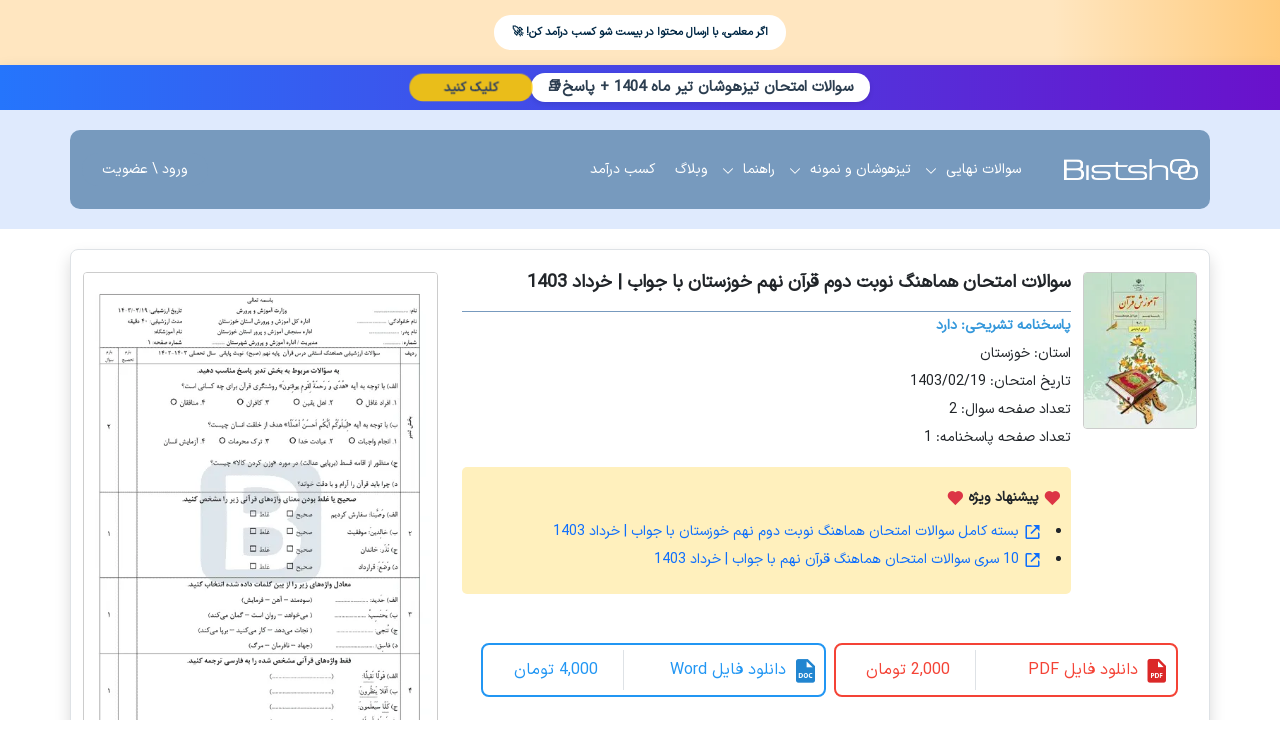

--- FILE ---
content_type: text/html; charset=UTF-8
request_url: https://bistshoo.com/test/685
body_size: 13837
content:

         <!DOCTYPE html>
<html lang="fa" dir="rtl">
<head>
    <meta charset="UTF-8">
    <meta name="viewport" content="width=device-width, initial-scale=1.0">
    
    <title>سوالات امتحان هماهنگ نوبت دوم قرآن نهم خوزستان با جواب | خرداد 1403 | بیست شو</title>
    <meta name="description" content="پاسخنامه تشریحی: دارداستان: خوزستانتاریخ امتحان: 1403/02/19تعداد صفحه سوال: 2تعداد صفحه" class="seo-meta-tag">
    
    <!-- Theme color -->
    <meta name="theme-color" content="#779abe">

    <!-- Styles -->
    <link href="https://bistshoo.com/assets/template/bootstrap/css/bootstrap.rtl.min.css" rel="stylesheet" type="text/css">
    <link href="https://bistshoo.com/assets/template/css/style.css?v=1.3.2" rel="stylesheet" type="text/css">
    <link href="https://bistshoo.com/assets/admin/vendor/fonts/boxicons.css" rel="stylesheet" type="text/css">

    <!-- Scripts -->
    <script src="https://bistshoo.com/assets/template/js/jquery.js"></script>
    <script src="https://bistshoo.com/assets/template/js/megamenu.js" defer></script>
    <script src="https://bistshoo.com/assets/template/bootstrap/js/bootstrap.bundle.min.js" defer></script>

    <!-- Favicon & App Icons -->
    <link rel="icon" type="image/x-icon" href="https://bistshoo.com/assets/template/images/bistshoicon.png">
    <link rel="apple-touch-icon" sizes="180x180" href="https://bistshoo.com/assets/template/images/bistshoicon.png">
    <link rel="icon" type="image/png" sizes="192x192" href="https://bistshoo.com/assets/template/images/pwa/icon-192x192.png">
    <link rel="icon" type="image/png" sizes="512x512" href="https://bistshoo.com/assets/template/images/pwa/icon-512x512.png">

    <!-- Open Graph -->
    <meta property="og:title" content="سوالات امتحان هماهنگ نوبت دوم قرآن نهم خوزستان با جواب | خرداد 1403 | بیست شو" />
    <meta property="og:description" content="پاسخنامه تشریحی: دارداستان: خوزستانتاریخ امتحان: 1403/02/19تعداد صفحه سوال: 2تعداد صفحه" />
    <meta property="og:image" content="https://bistshoo.com/assets/template/images/bistshoicon.png" />
    <meta property="og:url" content="https://bistshoo.com/test/685" />
    <meta property="og:type" content="website" />
    <meta property="og:site_name" content="بیست شو" />
    <meta property="og:locale" content="fa_IR" />

    <!-- Google Site Verification -->
    <meta name="google-site-verification" content="3zluJUJXcoVDF62ZiWpZWFJsGxVdZ8yx5ZokTRfzoV4">

    <!-- schema.org -->
    <script type="application/ld+json">
    {
      "@context": "https://schema.org",
      "@type": "WebSite",
      "name": "بیست شو",
      "url": "https://bistshoo.com"
    }
    </script>

    <!-- PWA -->
    <link rel="manifest" href="https://bistshoo.com/manifest.json">
    <meta name="mobile-web-app-capable" content="yes">
    <meta name="apple-mobile-web-app-capable" content="yes">
    <meta name="apple-mobile-web-app-status-bar-style" content="default">
    <meta name="apple-mobile-web-app-title" content="بیست شو">
    <meta name="application-name" content="بیست شو">
</head>    

<body>
    <!-- بنر بالای صفحه -->
    <div class="baner-container">
        <a aria-label="کسب درآمد با بیست شو" href="https://bistshoo.com/page/37" target="_blank" rel="noopener noreferrer">
            <div class="baner">اگر معلمی، با ارسال محتوا در بیست شو کسب درآمد کن! 🚀</div> 
        </a>
    </div>
    
    <!-- بنر دوم -->
    <div class="baner-container2 p-2">
        <a class="full-clickable-baner2 d-flex flex-column flex-sm-row align-items-center justify-content-center gap-2 gap-sm-3 text-decoration-none" 
           aria-label="دانلود سوالات نهایی" 
           href="https://bistshoo.com/page/30" 
           target="_blank" rel="noopener noreferrer">
            <div class="baner2 py-1 px-2 px-sm-3 w-sm-auto">
                سوالات امتحان تیزهوشان تیر ماه 1404 + پاسخ📚
            </div>
            <button class="btn blink-button2 py-1 px-3" type="button">کلیک کنید</button>
        </a>
    </div>

    <!-- هدر سایت -->
    <header>
        <div class="container header-conainer">
            <div class="row">
                <div class="header py-2">
                    
                    <!-- لوگو سایت -->
                    <div class="logo d-flex align-items-center">
                        <a href="https://bistshoo.com">
                            <img src="https://bistshoo.com/assets/template/images/bistsho.png" 
                                 alt="بیست شو" 
                                 loading="lazy" 
                                 fetchpriority="low" 
                                 width="110" height="80">
                        </a>
                    </div>

                    <!-- منوی اصلی -->
                    <div class="menu d-flex align-items-center h-100">
                        <ul class="menu-inner py-1"><li class="menu-item"><a href="#" class="menu-link"><div data-i18n="">سوالات نهایی</div></a><ul class="menu-inner py-1"><li class="menu-item"><a href="https://bistshoo.com/page/27" class="menu-link"><div data-i18n="">هماهنگ ششم</div></a></li><li class="menu-item"><a href="https://bistshoo.com/page/26" class="menu-link"><div data-i18n="">هماهنگ نهم</div></a></li><li class="menu-item"><a href="https://bistshoo.com/page/33" class="menu-link"><div data-i18n="">نهایی دهم</div></a></li><li class="menu-item"><a href="https://bistshoo.com/page/34" class="menu-link"><div data-i18n="">نهایی یازدهم</div></a></li><li class="menu-item"><a href="https://bistshoo.com/page/28" class="menu-link"><div data-i18n="">نهایی دوازدهم</div></a></li></ul></li><li class="menu-item"><a href="#" class="menu-link"><div data-i18n="">تیزهوشان و نمونه</div></a><ul class="menu-inner py-1"><li class="menu-item"><a href="https://bistshoo.com/page/30" class="menu-link"><div data-i18n="">ورودی نهم به دهم</div></a></li></ul></li><li class="menu-item"><a href="#" class="menu-link"><div data-i18n="">راهنما</div></a><ul class="menu-inner py-1"><li class="menu-item"><a href="https://bistshoo.com/about-us" class="menu-link"><div data-i18n="">درباره ما</div></a></li><li class="menu-item"><a href="https://bistshoo.com/contact-us" class="menu-link"><div data-i18n="">تماس با ما</div></a></li><li class="menu-item"><a href="https://bistshoo.com/terms-and-Conditions" class="menu-link"><div data-i18n="">قوانین و مقررات</div></a></li></ul></li><li class="menu-item"><a href="https://bistshoo.com/blog" class="menu-link"><div data-i18n="">وبلاگ</div></a></li><li class="menu-item"><a href="https://bistshoo.com/page/37" class="menu-link"><div data-i18n="">کسب درآمد</div></a></li></ul>                    </div>

                    <!-- منوی کاربر -->
                    <div class="menuuser d-flex align-items-center h-100" id="menuusers">
                                                    <a class="login" href="https://bistshoo.com/login" data-bs-toggle="modal" data-bs-target="#loginModal">ورود \ عضویت</a>
                                            </div>
                </div>

                <!-- پیام‌ها یا اعلان‌ها -->
                <div id="infoMessage">
                                    </div>

            </div>
        </div>
    </header>


        <!--Area for dynamic content -->
        
<!-- بخش اصلی نمایش آزمون -->
<section class="single_test_color" role="main" aria-label="جزئیات آزمون">
    <div class="single_test">
        <div class="container">
            <div class="row single_text_info border shadow">
                
                <!-- ستون محتوای اصلی -->
                <div class="col-md-8">
                    <div class="row">
                        
                        <!-- تصویر درس -->
                        <div class="col-3 col-lg-2 img_box">
                                                            <picture>
                                                                            <source srcset="https://bistshoo.com/writable/uploads/20240422/1713811000_24a40798fa82f224fda4.webp" type="image/webp">
                                                                        <img src="https://bistshoo.com/writable/uploads/20240422/1713811000_24a40798fa82f224fda4.jpg" 
                                         alt="قرآن" 
                                         width="80" 
                                         height="110" 
                                         loading="lazy" 
                                         decoding="async" 
                                         role="img">
                                </picture>
                                                    </div>
                        
                        <!-- اطلاعات آزمون -->
                        <div class="col-9 col-lg-10">
                            <div class="row title-info">
                                <div class="col-md-12">
                                    
                                    <!-- دکمه‌های مدیریتی (فقط برای ادمین) -->
                                                                        
                                    <!-- عنوان اصلی آزمون (H1 برای SEO) -->
                                    <h1 class="title">سوالات امتحان هماهنگ نوبت دوم قرآن نهم خوزستان با جواب | خرداد 1403</h1>
                                </div>

                                <!-- توضیحات آزمون -->
                                                                    <div class="col-md-12">
                                        <div class="description">
                                            <p><span style="color: #3598db;"><strong>پاسخنامه تشریحی: دارد</strong></span><br />استان: خوزستان<br />تاریخ امتحان: 1403/02/19<br />تعداد صفحه سوال: 2<br />تعداد صفحه پاسخنامه: 1</p>                                        </div>
                                    </div>
                                
                                <!-- پیشنهادات ویژه -->
                                                                    <div class="col-md-12">
                                        <div class="suggestion">
                                            <div class="suggestion-title">
                                                <i class='bx bxs-heart text-danger' aria-hidden="true"></i>
                                                پیشنهاد ویژه
                                                <i class='bx bxs-heart text-danger' aria-hidden="true"></i>
                                            </div>
                                            <ul>
                                                                                                    <li>
                                                        <a href="https://bistshoo.com/test/1914"
                                                           title="مشاهده بسته کامل سوالات امتحان هماهنگ نوبت دوم نهم خوزستان با جواب | خرداد 1403">
                                                            <i class='bx bx-link-external' aria-hidden="true"></i>
                                                            بسته کامل سوالات امتحان هماهنگ نوبت دوم نهم خوزستان با جواب | خرداد 1403                                                        </a>
                                                    </li>
                                                                                                    <li>
                                                        <a href="https://bistshoo.com/test/1987"
                                                           title="مشاهده 10 سری سوالات امتحان هماهنگ قرآن نهم با جواب | خرداد 1403">
                                                            <i class='bx bx-link-external' aria-hidden="true"></i>
                                                            10 سری سوالات امتحان هماهنگ قرآن نهم با جواب | خرداد 1403                                                        </a>
                                                    </li>
                                                                                            </ul>
                                        </div>
                                    </div>
                                                            </div>
                        </div>

                        <!-- بخش دانلود فایل‌ها -->
                        <div class="col-md-12">
                            <div class="price">
                                
                                <!-- دانلود PDF -->
                                                                    <a href="#" 
                                       class="test_file_pdf m-1 mb-2" 
                                       data-bs-toggle="modal" data-bs-target="#loginModal"                                       aria-label="دانلود PDF - 2,000تومان"
                                       title="دانلود فایل PDF">
                                        <div class="price-box">
                                            <div class="row">
                                                <div class="col-7 pe-0">
                                                    <i class='bx bxs-file-pdf' aria-hidden="true" style="font-size: 36px;"></i>
                                                    <span>دانلود فایل PDF</span>
                                                </div>
                                                <div class="col-5 border-start ps-0 text-center">
                                                    <bdi>2,000<span class="Price-currencySymbol">تومان</span></bdi>
                                                </div>
                                            </div>
                                        </div>
                                    </a>
                                
                                <!-- دانلود Word -->
                                                                    <a href="#" 
                                       class="test_file_word m-1 mb-2" 
                                       data-bs-toggle="modal" data-bs-target="#loginModal"                                       aria-label="دانلود Word - 4,000تومان"
                                       title="دانلود فایل Word">
                                        <div class="price-box">
                                            <div class="row">
                                                <div class="col-7 pe-0">
                                                    <i class='bx bxs-file-doc' aria-hidden="true" style="font-size: 36px;"></i>
                                                    <span>دانلود فایل Word</span>
                                                </div>
                                                <div class="col-5 border-start ps-0 text-center">
                                                    <bdi>4,000<span class="Price-currencySymbol">تومان</span></bdi>
                                                </div>
                                            </div>
                                        </div>
                                    </a>
                                                            </div>

                            <!-- وضعیت پاسخنامه -->
                            <div class="test-answer-box mb-3">
                                <i class='bx bx-check-circle' aria-hidden="true"></i>
                                پاسخنامه: <strong>جواب تشریحی دارد</strong>
                                <br>
                                
                                <!-- نمایش موجودی کیف پول -->
                                                            </div>

                            <!-- جدول مشخصات آزمون -->
                            <table class="table table-bordered"> 
                                <caption class="visually-hidden">مشخصات فایل آزمون</caption>
                                <thead>
                                    <tr>
                                        <th colspan="3">
                                            <i class='bx bx-info-circle' aria-hidden="true"></i>
                                            مشخصات فایل آزمون
                                        </th>
                                    </tr>
                                </thead>
                                <tbody>
                                    <!-- ردیف اول: مقطع، پایه، رشته -->
                                    <tr>
                                        <td>
                                            <i class='bx bx-folder' aria-hidden="true"></i>
                                            مقطع: <strong>دوره اول متوسطه</strong>
                                        </td>
                                        <td colspan="2">
                                            <i class='bx bx-layer' aria-hidden="true"></i>
                                            پایه: <strong>نهم</strong>
                                        </td>
                                                                            </tr>
                                    
                                    <!-- ردیف دوم: کتاب، نوع، سطح -->
                                    <tr>
                                        <td>
                                            <i class='bx bx-book-open' aria-hidden="true"></i>
                                            کتاب: <strong>قرآن</strong>
                                        </td>
                                        <td>
                                            <i class='bx bx-category' aria-hidden="true"></i>
                                            نوع: <strong>آزمون نوبت دوم</strong>
                                        </td>
                                        <td>
                                            <i class='bx bx-bar-chart-alt' aria-hidden="true"></i>
                                            سطح: <strong>استان</strong>
                                        </td>
                                    </tr>
                                    
                                    <!-- ردیف سوم: استان، ناحیه، مدرسه -->
                                                                            <tr>
                                            <td colspan="3">
                                                <i class='bx bx-map' aria-hidden="true"></i>
                                                استان: 
                                                <strong>
                                                    خوزستان                                                </strong>
                                            </td>
                                                                                                                                </tr>
                                                                        
                                    <!-- ردیف چهارم: مباحث -->
                                    <tr>
                                        <td colspan="3">
                                            <div class="topic">
                                                <i class='bx bx-list-ul' aria-hidden="true"></i>
                                                مباحث: <strong>همه</strong>
                                            </div>
                                        </td>
                                    </tr>
                                </tbody>
                            </table>
                        </div>
                    </div>
                </div>

                <!-- پیش‌نمایش تصویر آزمون -->
                <div class="col-md-4">
                                            <figure class="img_box">
                            <picture>
                                                                    <source srcset="https://bistshoo.com/writable/uploads/20240512/1715493216_df042da6d14993f657d2.webp" type="image/webp">
                                                                <img src="https://bistshoo.com/writable/uploads/20240512/1715493216_df042da6d14993f657d2.png" 
                                     alt="پیش‌نمایش صفحه اول سوالات امتحان هماهنگ نوبت دوم قرآن نهم خوزستان با جواب | خرداد 1403" 
                                     width="300" 
                                     height="600" 
                                     loading="lazy" 
                                     decoding="async"
                                     itemprop="image">
                            </picture>
                            <figcaption class="img_info">
                                <i class='bx bx-image-alt' aria-hidden="true"></i>
                                پیش‌نمایش صفحه اول
                            </figcaption>
                        </figure>
                                    </div>

                <!-- اطلاعات آزمون (نویسنده، تاریخ، بازدید) -->
                <div class="col-md-12">
                    <div class="row test-option">
                        
                        <!-- نویسنده آزمون -->
                        <div class="col-6 col-md-3"> 
                            <div class="d-flex align-items-center">
                                                                    <picture class="me-2">
                                                                                    <source srcset="https://bistshoo.com/writable/uploads/20250519/1747678841_48f93847d814b9791741.webp" type="image/webp">
                                                                                <img src="https://bistshoo.com/writable/uploads/20250519/1747678841_48f93847d814b9791741.jpg" 
                                             alt="میلاد هاشمی" 
                                             height="35" 
                                             width="35" 
                                             loading="lazy" 
                                             decoding="async"
                                             class="rounded-circle">
                                    </picture>
                                                                <a href="https://bistshoo.com/teacher/29"
                                   title="مشاهده پروفایل میلاد هاشمی"
                                   rel="author"
                                   itemprop="author"
                                   itemscope 
                                   itemtype="https://schema.org/Person">
                                    <span itemprop="name">
                                        میلاد هاشمی                                    </span>
                                </a>
                            </div>
                        </div>
                        
                        <!-- تاریخ انتشار -->
                        <div class="col-6 col-md-3"> 
                            <div class="d-flex align-items-center">
                                <i class='bx bx-calendar' aria-hidden="true"></i>
                                <time datetime="2025-02-02" 
                                      itemprop="datePublished">
                                    ۱۴۰۳/۱۱/۱۴ - ۱۹:۴۲                                </time>
                            </div>
                        </div>

                        <!-- تعداد بازدید -->
                        <div class="col-6 col-md-3"> 
                            <div class="count-test">
                                <div class="d-flex align-items-center">
                                    <i class='bx bx-show' aria-hidden="true"></i>
                                    بازدید: 
                                    <strong>2,094</strong>
                                </div>
                            </div>
                        </div>
                    </div>
                </div>
            </div>
        </div>
    </div>
</section>

<!-- بخش نظرات -->
<section class="single_page_color">
            <div class="container">
                <div class="row">

<div class="comment">

    <!-- add.php -->

    <div class="container bootstrap snippets bootdey">
        <div class="row">
                <div class="blog-comment">
                        <div class="col cat_title mb-4">
                            <h3 class="py-2 rounded">نظرات</h3>
                        </div>
                    <p class="no-comment">هیچ نظری ثبت نشده است.</p>                </div>
        </div>
    </div>
    
        <div class="card mb-4">

            <div class="card-body">
                <p class="card-text">جهت ارسال نظر باید وارد سایت شوید. لینک  <a data-bs-toggle="modal" data-bs-target="#loginModal" href="https://bistshoo.com/login">ورود \ عضویت </a>در سایت.</p>            </div>
        </div>
    </div>
                </div>
            </div>
</section>
<script>
document.addEventListener('DOMContentLoaded', function() {
    // استفاده از آیدی فرم به جای انتخاب کلی
    const commentForm = document.getElementById('commentForm');
    
    // اطمینان از وجود فرم در صفحه
    if (commentForm) {
        commentForm.addEventListener('submit', function(e) {
            // دریافت دکمه ارسال
            const submitButton = this.querySelector('button[type="submit"]');
            
            // غیرفعال کردن دکمه برای جلوگیری از ارسال‌های مکرر
            submitButton.disabled = true;
            submitButton.innerHTML = 'در حال ارسال...';
        });
    }
});
</script>

<!-- بخش نمونه سوالات مرتبط -->
<section class="single_test_color" role="complementary" aria-labelledby="related-tests-title">
    <div class="cat_test bg-light related">
        <div class="container">
            <div class="row pt-3">
                <div class="col cat_title">
                    <h2 id="related-tests-title" class="text-success py-2 rounded">
                        <i class='bx bx-link-alt' aria-hidden="true"></i>
                        نمونه سوالات مرتبط
                    </h2>
                </div>  
            </div>
            
            <div class="row gx-5" itemscope itemtype="https://schema.org/ItemList">
                                                            <div class="col-sm-12 col-md-6 col-lg-4">
                            <article class="row single_text_info shadow border bg-white" 
                                     itemscope 
                                     itemtype="https://schema.org/Product"
                                     itemprop="itemListElement">
                                
                                <meta itemprop="position" content="1">
                                
                                <!-- تصویر درس مرتبط -->
                                <div class="col-2 p-0 ps-2">
                                                                            <div class="img_box lesson_images p-0">
                                            <picture>
                                                                                                    <source srcset="https://bistshoo.com/writable/uploads/20240422/1713811000_24a40798fa82f224fda4.webp" 
                                                            type="image/webp">
                                                                                                <img src="https://bistshoo.com/writable/uploads/20240422/1713811000_24a40798fa82f224fda4.jpg" 
                                                     alt="قرآن"
                                                     width="80" 
                                                     height="110" 
                                                     loading="lazy" 
                                                     decoding="async"
                                                     fetchpriority="low"
                                                     itemprop="image">
                                            </picture>
                                        </div>
                                                                    </div>
                                
                                <!-- عنوان تست مرتبط -->
                                <div class="col-10">
                                    <div class="title col-md-12">
                                        <h3 class="border-0" itemprop="name">
                                            <a href="https://bistshoo.com/test/2627"
                                               title="مشاهده سوالات امتحان هماهنگ قرآن نهم استان گلستان با جواب | خرداد 1404"
                                               itemprop="url">
                                                <i class='bx bx-file' aria-hidden="true"></i>
                                                سوالات امتحان هماهنگ قرآن نهم استان گلستان با جواب | خرداد 1404                                            </a>
                                        </h3>
                                    </div>
                                </div>
                            </article>
                        </div>
                                            <div class="col-sm-12 col-md-6 col-lg-4">
                            <article class="row single_text_info shadow border bg-white" 
                                     itemscope 
                                     itemtype="https://schema.org/Product"
                                     itemprop="itemListElement">
                                
                                <meta itemprop="position" content="2">
                                
                                <!-- تصویر درس مرتبط -->
                                <div class="col-2 p-0 ps-2">
                                                                            <div class="img_box lesson_images p-0">
                                            <picture>
                                                                                                    <source srcset="https://bistshoo.com/writable/uploads/20240422/1713811000_24a40798fa82f224fda4.webp" 
                                                            type="image/webp">
                                                                                                <img src="https://bistshoo.com/writable/uploads/20240422/1713811000_24a40798fa82f224fda4.jpg" 
                                                     alt="قرآن"
                                                     width="80" 
                                                     height="110" 
                                                     loading="lazy" 
                                                     decoding="async"
                                                     fetchpriority="low"
                                                     itemprop="image">
                                            </picture>
                                        </div>
                                                                    </div>
                                
                                <!-- عنوان تست مرتبط -->
                                <div class="col-10">
                                    <div class="title col-md-12">
                                        <h3 class="border-0" itemprop="name">
                                            <a href="https://bistshoo.com/test/2618"
                                               title="مشاهده سوالات امتحان هماهنگ قرآن نهم استان ایلام با جواب | خرداد 1404"
                                               itemprop="url">
                                                <i class='bx bx-file' aria-hidden="true"></i>
                                                سوالات امتحان هماهنگ قرآن نهم استان ایلام با جواب | خرداد 1404                                            </a>
                                        </h3>
                                    </div>
                                </div>
                            </article>
                        </div>
                                            <div class="col-sm-12 col-md-6 col-lg-4">
                            <article class="row single_text_info shadow border bg-white" 
                                     itemscope 
                                     itemtype="https://schema.org/Product"
                                     itemprop="itemListElement">
                                
                                <meta itemprop="position" content="3">
                                
                                <!-- تصویر درس مرتبط -->
                                <div class="col-2 p-0 ps-2">
                                                                            <div class="img_box lesson_images p-0">
                                            <picture>
                                                                                                    <source srcset="https://bistshoo.com/writable/uploads/20240422/1713811000_24a40798fa82f224fda4.webp" 
                                                            type="image/webp">
                                                                                                <img src="https://bistshoo.com/writable/uploads/20240422/1713811000_24a40798fa82f224fda4.jpg" 
                                                     alt="قرآن"
                                                     width="80" 
                                                     height="110" 
                                                     loading="lazy" 
                                                     decoding="async"
                                                     fetchpriority="low"
                                                     itemprop="image">
                                            </picture>
                                        </div>
                                                                    </div>
                                
                                <!-- عنوان تست مرتبط -->
                                <div class="col-10">
                                    <div class="title col-md-12">
                                        <h3 class="border-0" itemprop="name">
                                            <a href="https://bistshoo.com/test/2431"
                                               title="مشاهده سوالات امتحان هماهنگ نوبت دوم قرآن نهم کردستان با جواب | خرداد 1404"
                                               itemprop="url">
                                                <i class='bx bx-file' aria-hidden="true"></i>
                                                سوالات امتحان هماهنگ نوبت دوم قرآن نهم کردستان با جواب | خرداد 1404                                            </a>
                                        </h3>
                                    </div>
                                </div>
                            </article>
                        </div>
                                            <div class="col-sm-12 col-md-6 col-lg-4">
                            <article class="row single_text_info shadow border bg-white" 
                                     itemscope 
                                     itemtype="https://schema.org/Product"
                                     itemprop="itemListElement">
                                
                                <meta itemprop="position" content="4">
                                
                                <!-- تصویر درس مرتبط -->
                                <div class="col-2 p-0 ps-2">
                                                                            <div class="img_box lesson_images p-0">
                                            <picture>
                                                                                                    <source srcset="https://bistshoo.com/writable/uploads/20240422/1713811000_24a40798fa82f224fda4.webp" 
                                                            type="image/webp">
                                                                                                <img src="https://bistshoo.com/writable/uploads/20240422/1713811000_24a40798fa82f224fda4.jpg" 
                                                     alt="قرآن"
                                                     width="80" 
                                                     height="110" 
                                                     loading="lazy" 
                                                     decoding="async"
                                                     fetchpriority="low"
                                                     itemprop="image">
                                            </picture>
                                        </div>
                                                                    </div>
                                
                                <!-- عنوان تست مرتبط -->
                                <div class="col-10">
                                    <div class="title col-md-12">
                                        <h3 class="border-0" itemprop="name">
                                            <a href="https://bistshoo.com/test/2430"
                                               title="مشاهده سوالات امتحان هماهنگ نوبت دوم قرآن نهم البرز با جواب | خرداد 1404"
                                               itemprop="url">
                                                <i class='bx bx-file' aria-hidden="true"></i>
                                                سوالات امتحان هماهنگ نوبت دوم قرآن نهم البرز با جواب | خرداد 1404                                            </a>
                                        </h3>
                                    </div>
                                </div>
                            </article>
                        </div>
                                            <div class="col-sm-12 col-md-6 col-lg-4">
                            <article class="row single_text_info shadow border bg-white" 
                                     itemscope 
                                     itemtype="https://schema.org/Product"
                                     itemprop="itemListElement">
                                
                                <meta itemprop="position" content="5">
                                
                                <!-- تصویر درس مرتبط -->
                                <div class="col-2 p-0 ps-2">
                                                                            <div class="img_box lesson_images p-0">
                                            <picture>
                                                                                                    <source srcset="https://bistshoo.com/writable/uploads/20240422/1713811000_24a40798fa82f224fda4.webp" 
                                                            type="image/webp">
                                                                                                <img src="https://bistshoo.com/writable/uploads/20240422/1713811000_24a40798fa82f224fda4.jpg" 
                                                     alt="قرآن"
                                                     width="80" 
                                                     height="110" 
                                                     loading="lazy" 
                                                     decoding="async"
                                                     fetchpriority="low"
                                                     itemprop="image">
                                            </picture>
                                        </div>
                                                                    </div>
                                
                                <!-- عنوان تست مرتبط -->
                                <div class="col-10">
                                    <div class="title col-md-12">
                                        <h3 class="border-0" itemprop="name">
                                            <a href="https://bistshoo.com/test/2346"
                                               title="مشاهده سوالات امتحان هماهنگ قرآن نهم استان لرستان با جواب | خرداد 1404"
                                               itemprop="url">
                                                <i class='bx bx-file' aria-hidden="true"></i>
                                                سوالات امتحان هماهنگ قرآن نهم استان لرستان با جواب | خرداد 1404                                            </a>
                                        </h3>
                                    </div>
                                </div>
                            </article>
                        </div>
                                            <div class="col-sm-12 col-md-6 col-lg-4">
                            <article class="row single_text_info shadow border bg-white" 
                                     itemscope 
                                     itemtype="https://schema.org/Product"
                                     itemprop="itemListElement">
                                
                                <meta itemprop="position" content="6">
                                
                                <!-- تصویر درس مرتبط -->
                                <div class="col-2 p-0 ps-2">
                                                                            <div class="img_box lesson_images p-0">
                                            <picture>
                                                                                                    <source srcset="https://bistshoo.com/writable/uploads/20240422/1713811000_24a40798fa82f224fda4.webp" 
                                                            type="image/webp">
                                                                                                <img src="https://bistshoo.com/writable/uploads/20240422/1713811000_24a40798fa82f224fda4.jpg" 
                                                     alt="قرآن"
                                                     width="80" 
                                                     height="110" 
                                                     loading="lazy" 
                                                     decoding="async"
                                                     fetchpriority="low"
                                                     itemprop="image">
                                            </picture>
                                        </div>
                                                                    </div>
                                
                                <!-- عنوان تست مرتبط -->
                                <div class="col-10">
                                    <div class="title col-md-12">
                                        <h3 class="border-0" itemprop="name">
                                            <a href="https://bistshoo.com/test/2344"
                                               title="مشاهده سوالات امتحان هماهنگ قرآن نهم استان سمنان با جواب | اردیبهشت 1404"
                                               itemprop="url">
                                                <i class='bx bx-file' aria-hidden="true"></i>
                                                سوالات امتحان هماهنگ قرآن نهم استان سمنان با جواب | اردیبهشت 1404                                            </a>
                                        </h3>
                                    </div>
                                </div>
                            </article>
                        </div>
                                                </div>
        </div>
    </div>
</section>

<!-- Schema Markup برای SEO -->
<script type="application/ld+json">
{
    "@context": "https:\/\/schema.org",
    "@type": "Product",
    "name": "سوالات امتحان هماهنگ نوبت دوم قرآن نهم خوزستان با جواب | خرداد 1403",
    "brand": {
        "@type": "Brand",
        "name": "بیست شو"
    },
    "offers": [
        {
            "@type": "Offer",
            "name": "فایل Word",
            "priceCurrency": "IRR",
            "price": "4000",
            "availability": "https:\/\/schema.org\/OnlineOnly"
        },
        {
            "@type": "Offer",
            "name": "فایل PDF",
            "priceCurrency": "IRR",
            "price": "2000",
            "availability": "https:\/\/schema.org\/OnlineOnly"
        }
    ],
    "description": "پاسخنامه تشریحی: دارداستان: خوزستانتاریخ امتحان: 1403\/02\/19تعداد صفحه سوال: 2تعداد صفحه پاسخنامه: 1",
    "image": "https:\/\/bistshoo.com\/writable\/uploads\/20240512\/1715493216_df042da6d14993f657d2.png"
}
</script>
<script type="application/ld+json">
{
    "@context": "https:\/\/schema.org",
    "@type": "BreadcrumbList",
    "itemListElement": [
        {
            "@type": "ListItem",
            "position": 1,
            "name": "خانه",
            "item": "https:\/\/bistshoo.com"
        },
        {
            "@type": "ListItem",
            "position": 2,
            "name": "قرآن",
            "item": "https:\/\/bistshoo.com\/lesson\/106"
        },
        {
            "@type": "ListItem",
            "position": 3,
            "name": "سوالات امتحان هماهنگ نوبت دوم قرآن نهم خوزستان با جواب | خرداد 1403"
        }
    ]
}
</script>
         <!-- بنر فوتر -->

<!-- بخش آخرین محتوای سایت -->
<section class="lastsite">
    <div class="container">
        <div class="row">
            <!-- آخرین نمونه سوالات -->
            <div class="col-lg-4 col-md-6 col-sm-12 my-2">
                <div class="lastsite-box">
                    <h4 class="title">
                        <i class="bx bxs-notepad"></i>
                        آخرین نمونه سوالات
                    </h4>
                    <div class="list">
                        <ul>
                                                                                                <li>
                                        <a href="https://bistshoo.com/test/2903" 
                                           title="بسته کامل سوالات هماهنگ زبان انگلیسی نهم با جواب (32 سری) | خرداد 1404">
                                            بسته کامل سوالات هماهنگ زبان انگلیسی نهم با جواب...                                        </a>
                                    </li>
                                                                    <li>
                                        <a href="https://bistshoo.com/test/2902" 
                                           title="بسته کامل سوالات هماهنگ عربی نهم با جواب (32 سری) | خرداد 1404">
                                            بسته کامل سوالات هماهنگ عربی نهم با جواب (32 سری...                                        </a>
                                    </li>
                                                                    <li>
                                        <a href="https://bistshoo.com/test/2898" 
                                           title="بسته کامل سوالات هماهنگ مطالعات اجتماعی نهم با جواب (32 سری) | خرداد 1404">
                                            بسته کامل سوالات هماهنگ مطالعات اجتماعی نهم با ج...                                        </a>
                                    </li>
                                                                    <li>
                                        <a href="https://bistshoo.com/test/2897" 
                                           title="نمونه سوال درس اول علوم تجربی ششم دبستان ایمان 1 با جواب | مهر 1404">
                                            نمونه سوال درس اول علوم تجربی ششم دبستان ایمان 1...                                        </a>
                                    </li>
                                                                    <li>
                                        <a href="https://bistshoo.com/test/2896" 
                                           title="نمونه سوال درس 1 و 2 فارسی ششم دبستان همراه با جواب | مهر 1404">
                                            نمونه سوال درس 1 و 2 فارسی ششم دبستان همراه با ج...                                        </a>
                                    </li>
                                                                    <li>
                                        <a href="https://bistshoo.com/test/2892" 
                                           title="نمونه سوال فصل اول (عدد و الگوهای عددی) ریاضی ششم دبستان با جواب | مهر 1404">
                                            نمونه سوال فصل اول (عدد و الگوهای عددی) ریاضی شش...                                        </a>
                                    </li>
                                                                    <li>
                                        <a href="https://bistshoo.com/test/2891" 
                                           title="نمونه سوال درس اول (زنگ علوم) علوم تجربی پنجم دبستان ایمان 1 با جواب | مهر 1404">
                                            نمونه سوال درس اول (زنگ علوم) علوم تجربی پنجم دب...                                        </a>
                                    </li>
                                                                    <li>
                                        <a href="https://bistshoo.com/test/2890" 
                                           title="نمونه سوال فصل 1 ریاضی پنجم ابتدایی با جواب | فصل 1: عددنویسی و الگوها">
                                            نمونه سوال فصل 1 ریاضی پنجم ابتدایی با جواب | فص...                                        </a>
                                    </li>
                                                                    <li>
                                        <a href="https://bistshoo.com/test/2889" 
                                           title="نمونه سوال فصل اول ریاضی سوم دبستان مالک اشتر ورجان با جواب | مهر 1404">
                                            نمونه سوال فصل اول ریاضی سوم دبستان مالک اشتر ور...                                        </a>
                                    </li>
                                                                    <li>
                                        <a href="https://bistshoo.com/test/2888" 
                                           title="آزمون هماهنگ ریاضی ششم ناحیه 1 اردبیل با جواب | خرداد 1404">
                                            آزمون هماهنگ ریاضی ششم ناحیه 1 اردبیل با جواب | ...                                        </a>
                                    </li>
                                                                                    </ul>
                    </div>
                </div>
            </div>

            <!-- آخرین پرسش و پاسخ -->
            <div class="col-lg-4 col-md-6 col-sm-12 my-2">
                <div class="lastsite-box">
                    <h4 class="title">
                        <i class="bx bxs-conversation"></i>
                        آخرین پرسش و پاسخ ها
                    </h4>
                    <div class="list">
                        <ul>
                                                                                                <li>
                                        <a href="https://bistshoo.com/question/120" 
                                           title="فشار را چگونه به دست اوریم؟">
                                            فشار را چگونه به دست اوریم؟                                        </a>
                                    </li>
                                                                    <li>
                                        <a href="https://bistshoo.com/question/80" 
                                           title="جواب سوال ۳ امتحان نهایی نهم استان تهران">
                                            جواب سوال ۳ امتحان نهایی نهم استان تهران                                        </a>
                                    </li>
                                                                    <li>
                                        <a href="https://bistshoo.com/question/78" 
                                           title="زمین و خورشید">
                                            زمین و خورشید                                        </a>
                                    </li>
                                                                    <li>
                                        <a href="https://bistshoo.com/question/76" 
                                           title="از عدد یک تا دوازده به عربی">
                                            از عدد یک تا دوازده به عربی                                        </a>
                                    </li>
                                                                    <li>
                                        <a href="https://bistshoo.com/question/68" 
                                           title="پر تنش ترین منطقه آسیا کدام منطفه است؟چرا؟ ">
                                            پر تنش ترین منطقه آسیا کدام منطفه است؟چرا؟                                         </a>
                                    </li>
                                                                    <li>
                                        <a href="https://bistshoo.com/question/67" 
                                           title="وظایف شهروندی ">
                                            وظایف شهروندی                                         </a>
                                    </li>
                                                                    <li>
                                        <a href="https://bistshoo.com/question/62" 
                                           title="ترجمه تجاهدون">
                                            ترجمه تجاهدون                                        </a>
                                    </li>
                                                                    <li>
                                        <a href="https://bistshoo.com/question/54" 
                                           title="چرا کرم پلاناریا زندگی آزاد دارد؟؟؟؟؟">
                                            چرا کرم پلاناریا زندگی آزاد دارد؟؟؟؟؟                                        </a>
                                    </li>
                                                                    <li>
                                        <a href="https://bistshoo.com/question/36" 
                                           title="ویژگی‌های نادرست باکتری‌ها">
                                            ویژگی‌های نادرست باکتری‌ها                                        </a>
                                    </li>
                                                                    <li>
                                        <a href="https://bistshoo.com/question/35" 
                                           title="شمردن الگوهای ۲ ۵ ۶ ۷">
                                            شمردن الگوهای ۲ ۵ ۶ ۷                                        </a>
                                    </li>
                                                                                    </ul>
                    </div>
                </div>
            </div>

            <!-- آخرین مطالب وبلاگ -->
            <div class="col-lg-4 col-md-6 col-sm-12 my-2">
                <div class="lastsite-box">
                    <h4 class="title">
                        <i class="bx bxs-quote-alt-right"></i>
                        آخرین مطالب وبلاگ
                    </h4>
                    <div class="list">
                        <ul>
                                                                                                <li>
                                        <a href="https://bistshoo.com/post/77/%D8%A8%D8%B1%D9%86%D8%A7%D9%85%D9%87-%D8%A7%D9%85%D8%AA%D8%AD%D8%A7%D9%86%D8%A7%D8%AA-%D9%87%D9%85%D8%A7%D9%87%D9%86%DA%AF-%D9%86%D9%87%D9%85-%D8%AE%D8%B1%D8%AF%D8%A7%D8%AF-1404-%D8%AA%D9%85%D8%A7%D9%85-%D8%A7%D8%B3%D8%AA%D8%A7%D9%86-%D9%87%D8%A7" 
                                           title="برنامه امتحانات هماهنگ نهم خرداد 1404 | تمام استان ها">
                                            برنامه امتحانات هماهنگ نهم خرداد 1404 | تمام است...                                        </a>
                                    </li>
                                                                    <li>
                                        <a href="https://bistshoo.com/post/59/%D8%B3%D9%88%D8%A7%D9%84%D8%A7%D8%AA-%D8%A7%D9%85%D8%AA%D8%AD%D8%A7%D9%86-%D9%86%D9%87%D8%A7%DB%8C%DB%8C-%DA%A9%D8%B4%D9%88%D8%B1%DB%8C-%D9%86%D9%87%D9%85" 
                                           title="سوالات امتحان نهایی کشوری نهم با جواب خرداد ماه">
                                            سوالات امتحان نهایی کشوری نهم با جواب خرداد ماه                                        </a>
                                    </li>
                                                                    <li>
                                        <a href="https://bistshoo.com/post/58/%D8%AC%D8%B2%D9%88%D9%87-%D9%82%D9%88%D8%A7%D8%B9%D8%AF-%D8%B2%D8%A8%D8%A7%D9%86-%D8%A7%D9%86%DA%AF%D9%84%DB%8C%D8%B3%DB%8C-%D9%86%D9%87%D9%85" 
                                           title="جزوه قواعد گرامر زبان انگلیسی نهم همراه با مثال">
                                            جزوه قواعد گرامر زبان انگلیسی نهم همراه با مثال                                        </a>
                                    </li>
                                                                    <li>
                                        <a href="https://bistshoo.com/post/57/%DA%AF%D8%A7%D9%85-%D8%A8%D9%87-%DA%AF%D8%A7%D9%85-%D8%B2%D8%A8%D8%A7%D9%86-%D8%A7%D9%86%DA%AF%D9%84%DB%8C%D8%B3%DB%8C-%D9%86%D9%87%D9%85-%D8%AF%D8%B1%D8%B3-2" 
                                           title="گام به گام زبان انگلیسی نهم | درس 2: سفر (Travel)">
                                            گام به گام زبان انگلیسی نهم | درس 2: سفر (Travel...                                        </a>
                                    </li>
                                                                    <li>
                                        <a href="https://bistshoo.com/post/56/%DA%AF%D8%A7%D9%85-%D8%A8%D9%87-%DA%AF%D8%A7%D9%85-%D8%B2%D8%A8%D8%A7%D9%86-%D8%A7%D9%86%DA%AF%D9%84%DB%8C%D8%B3%DB%8C-%D9%86%D9%87%D9%85-%D8%AF%D8%B1%D8%B3-1" 
                                           title="گام به گام زبان انگلیسی نهم | درس 1: شخصیت (Personality)">
                                            گام به گام زبان انگلیسی نهم | درس 1: شخصیت (Pers...                                        </a>
                                    </li>
                                                                    <li>
                                        <a href="https://bistshoo.com/post/51/%DA%AF%D8%A7%D9%85-%D8%A8%D9%87-%DA%AF%D8%A7%D9%85-%D9%85%D8%B7%D8%A7%D9%84%D8%B9%D8%A7%D8%AA-%D8%A7%D8%AC%D8%AA%D9%85%D8%A7%D8%B9%DB%8C-%D9%86%D9%87%D9%85-%D8%AF%D8%B1%D8%B3-1" 
                                           title="گام به گام مطالعات اجتماعی پایه نهم | درس 1: زمین، مهد زیبای انسان ها">
                                            گام به گام مطالعات اجتماعی پایه نهم | درس 1: زمی...                                        </a>
                                    </li>
                                                                    <li>
                                        <a href="https://bistshoo.com/post/42/%D8%A2%D8%B1%D8%A7%DB%8C%D9%87-%D8%A7%D8%AF%D8%A8%DB%8C-%D9%86%D9%87%D9%85" 
                                           title="جزوه آرایه های ادبی پایه نهم + مثال">
                                            جزوه آرایه های ادبی پایه نهم + مثال                                        </a>
                                    </li>
                                                                                    </ul>
                    </div>
                </div>
            </div>
        </div>
    </div>
</section>

<!-- فوتر اصلی -->
<footer itemscope itemtype="https://schema.org/Organization">
    <div class="container">
        <div class="row">
            <!-- ستون اطلاعات تماس -->
            <div class="col-md-4 col-sm-12">
                <div class="footer-wighet">
                    <img src="https://bistshoo.com/assets/template/images/bistsho.png" 
                         class="logofooter" 
                         alt="لوگوی بیست شو - سامانه آموزش آنلاین" 
                         itemprop="logo"
                         loading="lazy" 
                         fetchpriority="low" 
                         width="110" 
                         height="80">
                    
                    <ul class="contact" itemprop="address" itemscope itemtype="https://schema.org/PostalAddress">
                        <li>
                            <i class="bx bxs-map" aria-hidden="true"></i>
                            <span itemprop="streetAddress">ارومیه - خیابان دانشگر - کوچه شکوفه - پلاک 53</span>
                        </li>
                        <li>
                            <i class="bx bxs-envelope" aria-hidden="true"></i>
                            ایمیل: 
                            <a href="mailto:Bistshoo@gmail.com" itemprop="email" title="ایمیل بیست شو">
                                Bistshoo@gmail.com
                            </a>
                        </li>
                    </ul>

                    <!-- شبکه های اجتماعی -->
                    <div class="soial-list">
                        <ul>
                            <li>
                                <a href="https://t.me/bistshoo_com" 
                                   rel="nofollow noreferrer noopener" 
                                   title="کانال تلگرام بیست شو" 
                                   aria-label="صفحه تلگرام بیست شو"
                                   itemprop="sameAs">
                                    <i class="bx bxl-telegram" aria-hidden="true"></i>
                                </a>
                            </li>
                            <li>
                                <a href="https://instagram.com/bistshoo" 
                                   rel="nofollow noreferrer noopener" 
                                   title="پیج اینستاگرام بیست شو" 
                                   aria-label="صفحه اینستاگرام بیست شو"
                                   itemprop="sameAs">
                                    <i class="bx bxl-instagram" aria-hidden="true"></i>
                                </a>
                            </li>
                        </ul>
                    </div>
                </div>
            </div>

            <!-- دسترسی های سریع -->
            <div class="col-md-4 col-sm-12">
                <div class="footer-wighet">
                    <h5 class="wighet-title">دسترسی های سریع</h5>
                    <nav class="wighet-list" aria-label="لینک های سریع فوتر">
                        <ul>
                                                                                                <li>
                                        <a href="https://bistshoo.com/blog" 
                                           title="وبلاگ">
                                            وبلاگ                                        </a>
                                    </li>
                                                                    <li>
                                        <a href="https://bistshoo.com/about-us" 
                                           title="درباره ما">
                                            درباره ما                                        </a>
                                    </li>
                                                                    <li>
                                        <a href="https://bistshoo.com/terms-and-Conditions" 
                                           title="قوانین و مقررات">
                                            قوانین و مقررات                                        </a>
                                    </li>
                                                                    <li>
                                        <a href="https://bistshoo.com/page/37" 
                                           title="کسب درآمد">
                                            کسب درآمد                                        </a>
                                    </li>
                                                                    <li>
                                        <a href="https://bistshoo.com/contact-us" 
                                           title="تماس با ما">
                                            تماس با ما                                        </a>
                                    </li>
                                                                                    </ul>
                    </nav>
                </div>
            </div>

            <!-- نمادها -->
            <div class="col-md-4 col-sm-12">
                <div class="footer-wighet">
                    <div class="nemad">
                        <ul>
                            <li>
                                <img referrerpolicy="origin" 
                                     id="rgvjjzpeapfujxlzapfunbqe" 
                                     onclick="window.open('https://logo.samandehi.ir/Verify.aspx?id=375152&p=xlaojyoedshwrfthdshwuiwk', 'Popup','toolbar=no, scrollbars=no, location=no, statusbar=no, menubar=no, resizable=0, width=450, height=630, top=30')" 
                                     alt="نماد ساماندهی بیست شو" 
                                     src="https://logo.samandehi.ir/logo.aspx?id=375152&p=qftiyndtujynnbpdujynodrf" 
                                     loading="lazy" 
                                     fetchpriority="low" 
                                     width="80" 
                                     height="110">
                            </li>
                            <li>
                                <a referrerpolicy="origin" 
                                   target="_blank" 
                                   href="https://trustseal.enamad.ir/?id=354782&Code=2yZUvAuuWLzR6LtgmCig" 
                                   rel="nofollow noopener"
                                   title="نماد اعتماد الکترونیکی">
                                    <img referrerpolicy="origin" 
                                         src="https://trustseal.enamad.ir/logo.aspx?id=354782&Code=2yZUvAuuWLzR6LtgmCig" 
                                         alt="نماد اعتماد الکترونیکی بیست شو" 
                                         loading="lazy" 
                                         fetchpriority="low" 
                                         width="80" 
                                         height="110">
                                </a>
                            </li>
                        </ul>
                    </div>
                </div>
            </div>
        </div>
    </div>

    <!-- کپی رایت -->
    <div class="copyrights">
        <div class="container">
            <div class="row">
                <div class="col-lg-6 col-12">
                    کلیه حقوق مادی و معنوی این سایت برای 
                    <a class="text-primary" href="/" title="بیست شو">بیست شو</a> 
                    محفوظ می باشد.
                </div>
                <div class="col-lg-6 col-12">
                    طراحی و پیاده سازی توسط: 
                    <a href="https://dibapc.com/website-design/" 
                       rel="nofollow" 
                       title="طراحی سایت دیبا">
                        طراحی وب سایت دیبا
                    </a>
                </div>
            </div>
        </div>
    </div>
</footer>

<!-- مدال لاگین -->
<div class="modal fade" id="loginModal" tabindex="-1" aria-labelledby="loginModalLabel" aria-hidden="true" data-backdrop="static">
    <div class="modal-dialog modal-dialog-centered">
        <div class="modal-content">
            <div class="panel-body-msg p-1" role="alert" aria-live="polite"></div>
            
            <!-- فرم ارسال شماره موبایل -->
            <form id="formPhone" class="mb-3" method="POST">
                <div class="modal-header mb-3">
                    <h5 class="modal-title" id="loginModalLabel">ورود به حساب کاربری</h5>
                    <button type="button" class="btn-close" data-bs-dismiss="modal" aria-label="بستن"></button>
                </div>
                <div class="modal-body">
                    <div class="mb-3">
                        <label for="identity" class="form-label mb-3 w-100">
                            <strong>شماره موبایل خود را وارد کنید</strong>
                        </label>
                        <p class="w-100 mb-3">کد تایید به این شماره پیامک می‌شود.</p>
                        <div id="verfiyplace"></div>
                    </div>
                    <div class="mb-3">
                        <input type="text" name="identity" value="" id="identity" class="form-control text-start input-field" dir="ltr" placeholder="09*********" autofocus="" pattern="09\d{9}" maxlength="11" required="required" />
                    </div>
                    <div class="mb-3">
                        <p>
                            <a href="/terms-and-Conditions" target="_blank" title="قوانین و مقررات">
                                قوانین و مقررات
                            </a> 
                            سایت بیست شو را میپذیرم.
                        </p>
                    </div>
                </div>
                <div class="modal-footer">
                    <button type="submit" id="identityBtn" class="btn btn-primary d-grid w-100">
                        ارسال کد
                    </button>
                </div>
            </form>

            <!-- فرم تایید کد -->
            <form id="formVerify" class="mb-3" action="https://bistshoo.com/verify" method="POST" style="display:none;">
                <div class="modal-header">
                    <h5 class="modal-title">لطفا کد تایید ارسالی را وارد کنید</h5>
                    <button type="button" class="btn-close" data-bs-dismiss="modal" aria-label="بستن"></button>
                </div>
                <div class="modal-body">
                    <div class="mb-3">
                        <div class="mb-3 loginBox">
                            <label>شماره همراه:</label>
                            <span id="phoneNumber"></span>
                            <button type="button" class="editPhone" id="editPhone">ویرایش شماره</button>
                        </div>
                        <div class="mb-3 loginBox">
                            <label>کد تایید:</label>
                            <button type="button" class="editPhone" id="resendCode">ارسال مجدد کد</button>
                            <div id="timer" aria-live="polite"></div>
                        </div>
                        <div class="auth-input-wrapper d-flex align-items-center justify-content-sm-between numeral-mask-wrapper">
                                                            <input maxlength="1" 
                                       pattern="[0-9]" 
                                       type="tel" 
                                       class="form-control input-field auth-input text-center numeral-mask m-1 py-2" 
                                       aria-label="رقم 1 کد تایید" 
                                       inputmode="numeric">
                                                            <input maxlength="1" 
                                       pattern="[0-9]" 
                                       type="tel" 
                                       class="form-control input-field auth-input text-center numeral-mask m-1 py-2" 
                                       aria-label="رقم 2 کد تایید" 
                                       inputmode="numeric">
                                                            <input maxlength="1" 
                                       pattern="[0-9]" 
                                       type="tel" 
                                       class="form-control input-field auth-input text-center numeral-mask m-1 py-2" 
                                       aria-label="رقم 3 کد تایید" 
                                       inputmode="numeric">
                                                            <input maxlength="1" 
                                       pattern="[0-9]" 
                                       type="tel" 
                                       class="form-control input-field auth-input text-center numeral-mask m-1 py-2" 
                                       aria-label="رقم 4 کد تایید" 
                                       inputmode="numeric">
                                                            <input maxlength="1" 
                                       pattern="[0-9]" 
                                       type="tel" 
                                       class="form-control input-field auth-input text-center numeral-mask m-1 py-2" 
                                       aria-label="رقم 5 کد تایید" 
                                       inputmode="numeric">
                                                            <input maxlength="1" 
                                       pattern="[0-9]" 
                                       type="tel" 
                                       class="form-control input-field auth-input text-center numeral-mask m-1 py-2" 
                                       aria-label="رقم 6 کد تایید" 
                                       inputmode="numeric">
                                                    </div>
                        <input type="hidden" class="input-field" name="active_code" id="active_code" value="">
                    </div>
                </div>
                <div class="modal-footer">
                    <button type="submit" class="btn btn-primary d-grid w-100" id="submitBtn">
                        تایید
                    </button>
                </div>
            </form>
        </div>
    </div>
</div>

<!-- اسکریپت های مدال لاگین -->
<script>
(function() {
    'use strict';

    /* به‌روزرسانی مقدار OTP */
    function updateOTPValue() {
        const inputs = document.querySelectorAll('.numeral-mask');
        let otpValue = '';
        inputs.forEach(function(input) {
            otpValue += input.value;
        });
        const activeCodeInput = document.querySelector('input[name="active_code"]');
        if (activeCodeInput) {
            activeCodeInput.value = otpValue;
        }
    }

    document.addEventListener('DOMContentLoaded', function() {
        const inputs = document.querySelectorAll('.numeral-mask');
        
        /* مدیریت ورودی OTP */
        inputs.forEach(function(input, index) {
            input.addEventListener('input', function(e) {
                this.value = this.value.replace(/[^0-9]/g, '');
                updateOTPValue();
                if (input.nextElementSibling && this.value.length === 1) {
                    input.nextElementSibling.focus();
                }
            });

            input.addEventListener('keydown', function(e) {
                if ((e.keyCode === 8 || e.keyCode === 46) && this.value === '') {
                    if (input.previousElementSibling) {
                        input.previousElementSibling.focus();
                    }
                }
            });

            input.addEventListener('paste', function(e) {
                e.preventDefault();
                const pasteData = e.clipboardData.getData('text').replace(/[^0-9]/g, '');
                const pasteArray = pasteData.split('');
                inputs.forEach(function(inp, idx) {
                    if (pasteArray[idx]) {
                        inp.value = pasteArray[idx];
                    }
                });
                updateOTPValue();
            });
        });

        let redirectUrl = '';

        /* محافظت از لینک‌های پنل */
        const protectedLinks = document.querySelectorAll('a[href^="https://bistshoo.com/panel/"]');
        protectedLinks.forEach(function(link) {
            link.addEventListener('click', function(e) {
                e.preventDefault();
                redirectUrl = this.getAttribute('href');
                                const loginModal = new bootstrap.Modal(document.getElementById('loginModal'));
                loginModal.show();
                            });
        });

        /* ارسال فرم شماره موبایل */
        const formPhone = document.getElementById('formPhone');
        if (formPhone) {
            formPhone.addEventListener('submit', function(e) {
                e.preventDefault();
                const submitButton = document.getElementById('identityBtn');
                const identityInput = document.getElementById('identity');

                if (!identityInput || !identityInput.value) {
                    showMessage('لطفا شماره موبایل خود را وارد کنید.', 'danger');
                    return;
                }

                submitButton.disabled = true;
                submitButton.textContent = 'در حال ارسال ...';

                const xhr = new XMLHttpRequest();
                xhr.open('POST', 'https://bistshoo.com/main/processRegistration', true);
                xhr.setRequestHeader('Content-Type', 'application/x-www-form-urlencoded');

                xhr.onload = function() {
                    submitButton.disabled = false;
                    submitButton.textContent = 'ارسال کد';

                    if (xhr.status === 200) {
                        try {
                            const data = JSON.parse(xhr.responseText);
                            if (data.status === 'success') {
                                document.getElementById('formPhone').style.display = 'none';
                                document.getElementById('formVerify').style.display = 'block';
                                document.getElementById('phoneNumber').textContent = identityInput.value;
                                showMessage(data.message, 'success');
                                startResendTimer();
                            } else {
                                showMessage(data.message, 'danger');
                            }
                        } catch (e) {
                            showMessage('خطا در پردازش پاسخ سرور', 'danger');
                        }
                    } else {
                        showMessage('مشکلی در ارسال اطلاعات به وجود آمده است.', 'danger');
                    }
                };

                xhr.onerror = function() {
                    submitButton.disabled = false;
                    submitButton.textContent = 'ارسال کد';
                    showMessage('خطا در برقراری ارتباط با سرور', 'danger');
                };

                xhr.send('identity=' + encodeURIComponent(identityInput.value));
            });
        }

        /* ارسال فرم تایید کد */
        const formVerify = document.getElementById('formVerify');
        if (formVerify) {
            formVerify.addEventListener('submit', function(e) {
                e.preventDefault();
                const submitButton = document.getElementById('submitBtn');
                const activeCode = document.getElementById('active_code');

                if (!activeCode || activeCode.value.length !== 6) {
                    showMessage('لطفا کد 6 رقمی را کامل وارد کنید.', 'danger');
                    return;
                }

                submitButton.disabled = true;
                submitButton.textContent = 'در حال تایید ...';

                const xhr = new XMLHttpRequest();
                xhr.open('POST', 'https://bistshoo.com/main/verifyCode', true);
                xhr.setRequestHeader('Content-Type', 'application/x-www-form-urlencoded');

                xhr.onload = function() {
                    submitButton.disabled = false;
                    submitButton.textContent = 'تایید';

                    if (xhr.status === 200) {
                        try {
                            const response = JSON.parse(xhr.responseText);
                            if (response.status === 'success') {
                                const loginModal = bootstrap.Modal.getInstance(document.getElementById('loginModal'));
                                if (loginModal) {
                                    loginModal.hide();
                                }
                                showMessage('ورود موفقیت‌آمیز بود. در حال بارگذاری مجدد صفحه...', 'success');
                                setTimeout(function() {
                                    window.location.reload();
                                }, 500);
                            } else {
                                showMessage(response.message, 'danger');
                            }
                        } catch (e) {
                            showMessage('خطا در پردازش پاسخ سرور', 'danger');
                        }
                    } else {
                        showMessage('مشکلی در ارسال کد فعال سازی به وجود آمده است.', 'danger');
                    }
                };

                xhr.onerror = function() {
                    submitButton.disabled = false;
                    submitButton.textContent = 'تایید';
                    showMessage('خطا در برقراری ارتباط با سرور', 'danger');
                };

                xhr.send('active_code=' + encodeURIComponent(activeCode.value));
            });
        }

        /* ویرایش شماره */
        const editPhoneBtn = document.getElementById('editPhone');
        if (editPhoneBtn) {
            editPhoneBtn.addEventListener('click', function() {
                document.getElementById('formPhone').style.display = 'block';
                document.getElementById('formVerify').style.display = 'none';
            });
        }

        /* تایمر ارسال مجدد */
        let timer;
        const fewSeconds = 90;

        function startResendTimer() {
            let timeleft = fewSeconds;
            const resendBtn = document.getElementById('resendCode');
            if (!resendBtn) return;

            resendBtn.disabled = true;
            resendBtn.textContent = timeleft + ' ثانیه';

            clearInterval(timer);
            timer = setInterval(function() {
                timeleft -= 1;
                resendBtn.textContent = timeleft + ' ثانیه';
                if (timeleft <= 0) {
                    clearInterval(timer);
                    resendBtn.disabled = false;
                    resendBtn.textContent = 'ارسال مجدد کد';
                }
            }, 1000);
        }

        /* ارسال مجدد کد */
        const resendCodeBtn = document.getElementById('resendCode');
        if (resendCodeBtn) {
            resendCodeBtn.addEventListener('click', function() {
                const btn = this;
                btn.disabled = true;
                btn.textContent = 'لطفا منتظر بمانید';
                const identityInput = document.getElementById('identity');

                const xhr = new XMLHttpRequest();
                xhr.open('POST', 'https://bistshoo.com/main/processRegistration', true);
                xhr.setRequestHeader('Content-Type', 'application/x-www-form-urlencoded');

                xhr.onload = function() {
                    if (xhr.status === 200) {
                        try {
                            const response = JSON.parse(xhr.responseText);
                            if (response.status === 'success') {
                                showMessage('پیامک فعال سازی با موفقیت ارسال شد.', 'success');
                                startResendTimer();
                            } else {
                                showMessage(response.message, 'danger');
                                btn.disabled = false;
                                btn.textContent = 'ارسال مجدد کد';
                            }
                        } catch (e) {
                            showMessage('خطا در پردازش پاسخ سرور', 'danger');
                            btn.disabled = false;
                            btn.textContent = 'ارسال مجدد کد';
                        }
                    } else {
                        showMessage('مشکلی در ارسال کد فعال سازی به وجود آمده است.', 'danger');
                        btn.disabled = false;
                        btn.textContent = 'ارسال مجدد کد';
                    }
                };

                xhr.onerror = function() {
                    showMessage('خطا در برقراری ارتباط با سرور', 'danger');
                    btn.disabled = false;
                    btn.textContent = 'ارسال مجدد کد';
                };

                xhr.send('identity=' + encodeURIComponent(identityInput.value));
            });
        }

        /* نمایش پیام */
        function showMessage(message, type) {
            const msgContainer = document.querySelector('.panel-body-msg');
            if (msgContainer) {
                msgContainer.innerHTML = '<div role="alert" class="alert alert-' + type + '">' + message + '</div>';
                setTimeout(function() {
                    msgContainer.innerHTML = '';
                }, 8000);
            }
        }
    });
})();
</script>

<!-- Auto fade برای alert ها -->
<script>
(function() {
    'use strict';
    function autoFadeAlert() {
        const alerts = document.querySelectorAll('.alert');
        alerts.forEach(function(alert) {
            setTimeout(function() {
                alert.style.transition = 'opacity 0.5s, height 0.5s';
                alert.style.opacity = '0';
                setTimeout(function() {
                    alert.style.height = '0';
                    alert.style.padding = '0';
                    alert.style.margin = '0';
                    setTimeout(function() {
                        alert.remove();
                    }, 500);
                }, 500);
            }, 8000);
        });
    }

    if (document.readyState === 'loading') {
        document.addEventListener('DOMContentLoaded', autoFadeAlert);
    } else {
        autoFadeAlert();
    }
})();
</script>

<!-- انتخاب شهر بر اساس استان -->
<script>
(function() {
    'use strict';
    document.addEventListener('DOMContentLoaded', function() {
        const provinceSelect = document.getElementById('province');
        if (provinceSelect) {
            provinceSelect.addEventListener('change', function() {
                const cityId = this.value;
                const subCityContainer = document.getElementById('sub_city');
                if (!cityId || !subCityContainer) return;

                const xhr = new XMLHttpRequest();
                xhr.open('POST', 'https://bistshoo.com/main/sub_city', true);
                xhr.setRequestHeader('Content-Type', 'application/x-www-form-urlencoded');

                xhr.onload = function() {
                    if (xhr.status === 200) {
                        subCityContainer.innerHTML = xhr.responseText;
                    } else {
                        subCityContainer.innerHTML = '<div role="alert" class="alert alert-danger">خطا در دریافت لیست شهرها.</div>';
                    }
                };

                xhr.onerror = function() {
                    subCityContainer.innerHTML = '<div role="alert" class="alert alert-danger">خطا در برقراری ارتباط با سرور.</div>';
                };

                xhr.send('city_id=' + encodeURIComponent(cityId));
            });
        }
    });
})();
</script>

<!-- تبدیل اعداد فارسی به انگلیسی -->
<script>
(function() {
    'use strict';
    function replacePersianDigits(input) {
        const persianDigits = ['۰', '۱', '۲', '۳', '۴', '۵', '۶', '۷', '۸', '۹'];
        const englishDigits = ['0', '1', '2', '3', '4', '5', '6', '7', '8', '9'];
        let result = input;
        for (let i = 0; i < persianDigits.length; i++) {
            result = result.split(persianDigits[i]).join(englishDigits[i]);
        }
        return result;
    }

    document.addEventListener('DOMContentLoaded', function() {
        const inputFields = document.querySelectorAll('.input-field');
        inputFields.forEach(function(input) {
            input.addEventListener('input', function() {
                const cursorPos = this.selectionStart;
                const oldValue = this.value;
                const newValue = replacePersianDigits(oldValue);
                if (oldValue !== newValue) {
                    this.value = newValue;
                    this.setSelectionRange(cursorPos, cursorPos);
                }
            });
        });
    });
})();
</script>


<!-- مدال تکمیل اطلاعات کاربری -->

<!-- PWA Service Worker -->
<script>
(function() {
    'use strict';

    /* ثبت Service Worker */
    if ('serviceWorker' in navigator) {
        window.addEventListener('load', function() {
            navigator.serviceWorker.register('/sw.js')
                .then(function(registration) {
                    console.log('SW registered:', registration);
                })
                .catch(function(error) {
                    console.log('SW registration failed:', error);
                });
        });
    }

    /* مدیریت پیغام نصب PWA */
    let deferredPrompt;
    window.addEventListener('beforeinstallprompt', function(e) {
        deferredPrompt = e;
        e.preventDefault();
        const hasShownInstall = localStorage.getItem('bistshoo_install_shown');
        if (!hasShownInstall) {
            setTimeout(function() {
                showInstallPrompt();
            }, 5000);
            localStorage.setItem('bistshoo_install_shown', 'true');
        }
    });

    function showInstallPrompt() {
        if (!deferredPrompt) return;

        const installModal = document.createElement('div');
        installModal.className = 'pwa-install-modal';
        installModal.innerHTML = `
            <div class="pwa-modal-backdrop">
                <div class="pwa-modal-content">
                    <div class="pwa-modal-header">
                        <h3><i class="bx bx-mobile"></i> نصب اپلیکیشن</h3>
                        <button class="pwa-close-btn" id="closeModal" aria-label="بستن">×</button>
                    </div>
                    <div class="pwa-modal-body">
                        <img src="/assets/template/images/pwa/icon-192x192.png" alt="بیست شو" width="60" height="60">
                        <h4>بیست شو را نصب کنید</h4>
                        <p>دسترسی سریع‌تر و تجربه بهتر</p>
                    </div>
                    <div class="pwa-modal-footer">
                        <button class="pwa-btn pwa-btn-cancel" id="cancelInstall">بعداً</button>
                        <button class="pwa-btn pwa-btn-install" id="confirmInstall">نصب</button>
                    </div>
                </div>
            </div>
        `;
        document.body.appendChild(installModal);

        setTimeout(function() {
            installModal.classList.add('show');
        }, 100);

        const confirmBtn = document.getElementById('confirmInstall');
        const cancelBtn = document.getElementById('cancelInstall');
        const closeBtn = document.getElementById('closeModal');

        if (confirmBtn) {
            confirmBtn.addEventListener('click', function() {
                if (deferredPrompt) {
                    deferredPrompt.prompt();
                    deferredPrompt.userChoice.then(function() {
                        deferredPrompt = null;
                    });
                }
                closeModal();
            });
        }

        if (cancelBtn) cancelBtn.addEventListener('click', closeModal);
        if (closeBtn) closeBtn.addEventListener('click', closeModal);

        function closeModal() {
            installModal.classList.remove('show');
            setTimeout(function() {
                installModal.remove();
            }, 300);
        }
    }

    /* CSS برای مدال نصب */
    const style = document.createElement('style');
    style.textContent = `
        .pwa-install-modal {
            position: fixed;
            top: 0;
            left: 0;
            width: 100%;
            height: 100%;
            z-index: 9999;
            opacity: 0;
            visibility: hidden;
            transition: all 0.3s ease;
        }
        .pwa-install-modal.show {
            opacity: 1;
            visibility: visible;
        }
        .pwa-modal-backdrop {
            width: 100%;
            height: 100%;
            background: rgba(0,0,0,0.5);
            display: flex;
            align-items: center;
            justify-content: center;
            padding: 20px;
        }
        .pwa-modal-content {
            background: white;
            border-radius: 12px;
            max-width: 400px;
            width: 100%;
            overflow: hidden;
            transform: scale(0.7);
            transition: transform 0.3s ease;
        }
        .pwa-install-modal.show .pwa-modal-content {
            transform: scale(1);
        }
        .pwa-modal-header {
            background: #779abe;
            color: white;
            padding: 20px;
            display: flex;
            justify-content: space-between;
            align-items: center;
        }
        .pwa-modal-header h3 {
            margin: 0;
            font-size: 18px;
        }
        .pwa-close-btn {
            background: none;
            border: none;
            color: white;
            font-size: 24px;
            cursor: pointer;
            padding: 0;
            width: 30px;
            height: 30px;
            display: flex;
            align-items: center;
            justify-content: center;
        }
        .pwa-modal-body {
            padding: 30px 20px;
            text-align: center;
        }
        .pwa-modal-body img {
            border-radius: 8px;
            margin-bottom: 15px;
        }
        .pwa-modal-body h4 {
            margin: 0 0 10px 0;
            color: #333;
        }
        .pwa-modal-body p {
            color: #666;
            margin: 0;
        }
        .pwa-modal-footer {
            padding: 20px;
            display: flex;
            gap: 10px;
            justify-content: center;
        }
        .pwa-btn {
            padding: 10px 20px;
            border: none;
            border-radius: 6px;
            cursor: pointer;
            font-size: 14px;
            transition: all 0.2s;
        }
        .pwa-btn-cancel {
            background: #f5f5f5;
            color: #666;
        }
        .pwa-btn-cancel:hover {
            background: #e0e0e0;
        }
        .pwa-btn-install {
            background: #779abe;
            color: white;
        }
        .pwa-btn-install:hover {
            background: #5a7ba0;
            transform: translateY(-1px);
        }
    `;
    document.head.appendChild(style);
})();
</script>

</body>
</html>

--- FILE ---
content_type: text/css
request_url: https://bistshoo.com/assets/template/css/style.css?v=1.3.2
body_size: 11702
content:
@charset "utf-8";
/*
Theme Name:bistsho
Theme URI: http://dibapc.com
Version: 2.4
Description: dibapc.com
Author:amir.sheikhzadeh@gmail.com
Author URI: http://dibapc.com
*/
/* css rest   */

html, body, div, span, object, iframe, h1, h2, h3, h4, h5, h6, p, blockquote, pre, abbr, address, cite, code, del, dfn, em, img, ins, kbd, q, samp, small, strong, sub, sup, var, b, i, dl, dt, dd, ol, ul, li, fieldset, form, label, legend, table, caption, tbody, tfoot, thead, tr, th, td, article, aside, canvas, details, figcaption, figure, footer, header, hgroup, menu, nav, section, summary, time, mark, audio, video {
	margin: 0px;
	padding: 0px;
	border: 0;
	outline: 0;
	font-size: 100%;
	vertical-align: baseline;
	background: transparent;
}

body {
	direction: rtl;
	font-size: 14px;
	font-family: IRANSans;
}

* {
	box-sizing: border-box;
	font-weight: 400;
}

article, aside, details, figcaption, figure, footer, header, hgroup, menu, nav, section {
	display: block;
	width: 100%;
}

nav ul {
	list-style: none;
	margin: 0px;
}

blockquote, q {
	quotes: none;
}

blockquote:before, blockquote:after, q:before, q:after {
	content: '';
	content: none;
}

a { 
	margin: 0;
	padding: 0;
	font-size: 100%;
	vertical-align: baseline;
	background: transparent;
	cursor: pointer;
}

/* change colours to suit your needs */
ins {
	background-color: #ff9;
	color: #000;
	text-decoration: none;
}
/* change colours to suit your needs */
mark {
	background-color: #ff9;
	color: #000;
	font-style: italic;
	font-weight: bold;
}

del {
	text-decoration: line-through;
}

abbr[title], dfn[title] {
	border-bottom: 1px dotted;
	cursor: help;
}

table {
    /* border-collapse: collapse; */
    /* border-spacing: 0; */;
}
/* change border colour to suit your needs */
hr {
	display: block;
	height: 1px;
	border: 0;
	border-top: 1px solid #cccccc;
	margin: 8px 0;
	padding: 0;
}

input, select {
	vertical-align: middle;
}
/****font***/
@font-face {
	font-family: 'IRANSans';
	src: url('../fonts/IRANSansXV.woff2') format('woff2'),
         url('../fonts/IRANSansXV.woff') format('woff');  /* Saf3?5, Chrome4+, FF3.5, Opera 10+ */;
    font-display: swap;
}

* {
	font-family: IRANSans;
	-webkit-box-sizing: border-box;
	-moz-box-sizing: border-box;
	box-sizing: border-box;
}

:root {
	--text-color: rgba(4, 10, 31, 0.87);
	--theam-color: #779abe;
	--theam-second-color: #dfeafd;
	--text-second-color: #dfeafd;
}

a {
	text-decoration: none;
}

section {
	width: 100%;
	float: right;
}

header {
	width: 100%;
	float: right;
	padding: 20px 0px;
	background: #DFEAFD;
}

header .header {
	width: 100%;
	float: right;
	background: #779ABE;
	border-radius: 10px;
}

header .logo {
	float: right;
	width: 15%;
	height: 100%;
}
 
header .logo img {
	width: 80%;
	float: right;
	height: auto;
}

#upimg {
    border-radius: 50%;
}

main {
	width: 100%;
	float: right;
	padding: 20px 0px;
}

main .navbar {
	background: rgb(206,209,252);
	background: linear-gradient(90deg, rgba(206,209,252,1) 0%, rgba(191,204,246,1) 26%, rgba(171,216,255,1) 64%, rgba(148,189,231,1) 100%);
	width: 100%;
	float: right;
	border-radius: 10px;
}
/* ––––––––––––––––––––––––––––––––––––––––––––––––––
Screen style's 
–––––––––––––––––––––––––––––––––––––––––––––––––– */
.menuuser{
    float: left;
}

.icon-gray {
    color: rgb(120, 120, 120); /* برای Boxicons که فونت هستند */
}

/* تغییر رنگ آیکون روی هاور */
.dropdown-item:hover .icon-gray,
.nav-link:hover .icon-gray {
    color: rgb(80, 80, 80); /* کمی تیره‌تر هنگام هاور */
}


.menuuser span{
    padding: 8px;
} 

.menuuser a.submitbussenes{
    background: var(--theam-secend-color);
    padding: 6px 20px;
    color: #fff;
    border-radius: 25px;
    float: right;
    position: relative;
    z-index: 999;
    margin-left: 10px;
}
.menuuser a.login{
    background: var(--theam-color);
    padding: 6px 20px;
    color: #fff;
    border-radius: 25px;
    float: left;
    position: relative;
    z-index: 999;
}
.menuuser .dropdown-toggle{
    color: #ffffff;
    font-size: 14px;
    border: 0px solid #ccc;
    z-index: 99;
    position: relative;
}
.menuuser .dropdown-toggle svg{
    display:none
}
.menuuser .dropdown ul.dropdown-menu{
    top: 15px !important;
    width: 220px;
}
.menuuser .dropdown ul li.wallet{
    background: var(--theam-second-color);
    text-align: center;
}
.menuuser .dropdown ul li{
}
.menuuser .dropdown ul li svg{
    float: right;
    margin-left: 5px;
    width: 21px;
}
.menuuser .dropdown ul li a{
    font-size: 14px;
    color: #6c757d;
    line-height: 2;
}
.menuuser .dropdown ul li a:hover{
    color:var(--theam-color);
    background: unset;
}
.menuuser .dropdown ul li a:hover svg{
    fill: var(--theam-color) !important;
}
.menuuser .dropdown ul li span{
    text-align: center;
    width: 100%;
    float: right;
    border-bottom: 1px solid #ccc;
    padding-bottom: 10px;
    margin-bottom: 10px;
}
.menuuser .dropdown-toggle::after{
    position: relative;
}
.menu {
    width: auto;
    float: right;
}

.menu-container {
    width: 80%;
    margin: 0 auto;
    background: #e9e9e9;
}

.menu-mobile {
    display: none;
}

.menu-mobile:after {
    font-size: 2.5rem;
    content: "";
    padding: 0;
    width: 40px;
    display: block;
    position: relative;
    -webkit-transform: translateY(-25%);
    -ms-transform: translateY(-25%);
    transform: translateY(-25%);
    background-image: url("data:image/svg+xml,%3Csvg xmlns='http://www.w3.org/2000/svg' xmlns:xlink='http://www.w3.org/1999/xlink' version='1.1' id='Capa_1' x='0px' y='0px' viewBox='0 0 50 50' style='enable-background:new 0 0 50 50;' xml:space='preserve'%3E%3Crect y='3' style='fill:%23fff;' width='50' height='2'/%3E%3Crect y='17' style='fill:%23fff;' width='50' height='2'/%3E%3Crect y='31' style='fill:%23fff;' width='50' height='2'/%3E%3C/svg%3E");
    height: 31px;
    background-repeat: no-repeat;
    margin: 0 auto;
    top: 11px;
}

.bx-calendar {
    color: #414141;
    font-size: 1.75rem !important;
}

.bxs-file-doc {
    color: #2185d0;
    font-size: 1.75rem !important;
}

.bxs-file-pdf {
    color: #db2828;
    font-size: 1.75rem !important;
}

.menu-dropdown-icon:before {
    content: "";
    display: none;
    cursor: pointer;
    float: right;
    padding: 10px 10px;
    /* background: #d3e7f7; */
    color: #807f7f;
    background-image: url("data:image/svg+xml,%3Csvg version='1.1' id='Capa_1' xmlns='http://www.w3.org/2000/svg' xmlns:xlink='http://www.w3.org/1999/xlink' x='0px' y='0px' viewBox='0 0 512 512' style='enable-background:new 0 0 512 512;' xml:space='preserve'%3E%3Cg%3E%3Cg%3E%3Cpath d='M492,236H276V20c0-11.046-8.954-20-20-20c-11.046,0-20,8.954-20,20v216H20c-11.046,0-20,8.954-20,20s8.954,20,20,20h216 v216c0,11.046,8.954,20,20,20s20-8.954,20-20V276h216c11.046,0,20-8.954,20-20C512,244.954,503.046,236,492,236z'/%3E%3C/g%3E%3C/g%3E%3C/svg%3E");
    background-repeat: no-repeat;
    background-size: 50%;
    background-position: center;
    height: 40px;
    right: 0px;
    position: absolute;
}

.menu>ul {
    margin: 0 auto;
    width: 100%;
    list-style: none;
    padding: 0;
    position: relative;
    box-sizing: border-box;
}

.menu>ul:before,
.menu>ul:after {
    content: "";
    display: table;
}

.menu>ul:after {
    clear: both;
}

.menu>ul>li {
    float: right;
    padding: 0;
    margin: 0;
    position: relative;
}
.menu>ul>li.menu-dropdown-icon{
    padding-left: 15px;
}
.menu>ul>li.menu-dropdown-icon:after {
    float: right;
    padding: 0;
    margin: 0;
    content: "";
    background-image: url("data:image/svg+xml,%3C%3Fxml version='1.0' encoding='iso-8859-1'%3F%3E%3C!-- Generator: Adobe Illustrator 19.0.0, SVG Export Plug-In . SVG Version: 6.00 Build 0) --%3E%3Csvg version='1.1' id='Layer_1' xmlns='http://www.w3.org/2000/svg' xmlns:xlink='http://www.w3.org/1999/xlink' x='0px' y='0px' viewBox='0 0 512.011 512.011' style='enable-background:new 0 0 512.011 512.011;' xml:space='preserve'%3E%3Cg%3E%3Cg%3E%3Cpath fill='%23fff' d='M505.755,123.592c-8.341-8.341-21.824-8.341-30.165,0L256.005,343.176L36.421,123.592c-8.341-8.341-21.824-8.341-30.165,0 s-8.341,21.824,0,30.165l234.667,234.667c4.16,4.16,9.621,6.251,15.083,6.251c5.462,0,10.923-2.091,15.083-6.251l234.667-234.667 C514.096,145.416,514.096,131.933,505.755,123.592z'/%3E%3C/g%3E%3C/g%3E%3C/svg%3E%0A");
    width: 10px;
    height: 10px;
    position: absolute;
    left: 5px;
    background-size: 100%;
    background-repeat: no-repeat;
    top: 24px;
}

.menu>ul>li a {
    text-decoration: none;
    padding: 17px 10px;
    display: block;
    color: #ffffff;
}

.menu>ul>li:hover>a {
    color: #000;
    position: unset;
}

.menu>ul>li.menu-dropdown-icon:hover:after {
    display: none;
}

.menu>ul>li>ul {
    display: none;
    width: 100%;
    background: #fff;
    padding: 20px;
    position: absolute;
    z-index: 99;
    left: 0;
    margin: 0;
    list-style: none;
    box-sizing: border-box;
    border: 1px solid #ccc;
}

.menu>ul>li>ul:before,
.menu>ul>li>ul:after {
    content: "";
    display: table;
}

.menu>ul>li>ul:after {
    clear: both;
}

.menu>ul>li>ul>li {
    margin: 0;
    padding-bottom: 0;
    list-style: none;
    width: 33.33%;
    background: none;
    float: right;
}

.menu>ul>li>ul>li a {
    color: #777;
    padding: .4em 0;
    width: 95%;
    font-size: 0.8rem;
    display: block;
    border-bottom: 1px solid #ccc;
}

.menu>ul>li>ul>li>ul {
    display: block;
    padding: 0;
    margin: 10px 0 0;
    list-style: none;
    box-sizing: border-box;
}

.menu>ul>li>ul>li>ul:before,
.menu>ul>li>ul>li>ul:after {
    content: "";
    display: table;
}

.menu>ul>li>ul>li>ul:after {
    clear: both;
}

.menu>ul>li>ul>li>ul>li {
    float: left;
    width: 100%;
    padding: 5px 0;
    margin: 0;
    font-size: .8em;
}

.menu>ul>li>ul>li>ul>li a {
    border: 0;
}

.menu>ul>li>ul.normal-sub {
    width: 200px;
    left: auto;
    padding: 5px 10px;
    top: 55px;
    border-radius: 0px 0px 8px 8px;
}

.menu>ul>li>ul.normal-sub>li {
    width: 100%;
}

.menu>ul>li>ul.normal-sub>li a {
    border: 0;
    padding: 5px 0;
}
.menu>ul>li>ul.normal-sub>li a:hover {
color:var(--theam-color)
}

.teacher-banner img {
    width: 100%;
    -o-object-fit: cover;
    object-fit: cover;
    height: 250px;
}

.teacher-profile-header {
    margin-top: -2rem;
}
.teacher-profile-header img{
    border: 5px solid #ffbb4587;
    width: 120px;
    background:#fff;
    
}


/* ––––––––––––––––––––––––––––––––––––––––––––––––––
گام به گام (شروع)
–––––––––––––––––––––––––––––––––––––––––––––––––– */

.answer-body {
    -webkit-box-sizing: border-box;
    -moz-box-sizing: border-box;
    box-sizing: border-box;
    border: 1px solid #f44336;
    width: 100%;
    border-radius: 3px;
    padding: 8px;
    margin: 30px 0;
    float: right;
    width: 100%;
}
.query.left, .reply.left {
    direction: ltr;
    float: none;
    font-weight: 700;
}
.query {
    font-weight: 400;
    font-size: 15px;
}
.reply {
    font-size: 15px;
    color: #1a73e8;
}
.answer-title-box {
    border-bottom: 1px solid #ddd;
    float: right;
    width: 100%;
    margin-bottom: 15px;
}
.single_page .text .citrus { 
    color: #9c0;
}
.darkturquoise {
    color: #14abad;
}
.answer-title {
    color: #f44336 !important;
    font-size: 16px;
    font-weight: 700;
}

.single_page .answer-title .after-img2 {
    right: -9px;
}
.answer-table {
    margin-top: 8px;
    text-align: center;
    border-collapse: collapse;
    width: 100%;
}
.answer-table td, .answer-table th {
    border: 1px solid #ddd;
    padding: 8px;
}
/* ––––––––––––––––––––––––––––––––––––––––––––––––––
گام به گام (پایان)
–––––––––––––––––––––––––––––––––––––––––––––––––– */

/* ––––––––––––––––––––––––––––––––––––––––––––––––––
Mobile style's
–––––––––––––––––––––––––––––––––––––––––––––––––– */

@media only screen and (max-width: 959px) {
	.menu {
		width: auto;
		float: left;
		direction: rtl;
	}

	.menu-container {
		width: 100%;
	}

	.menu-mobile {
		display: block;
	}

	.menu-dropdown-icon:after {
		display: none;
	}

	.menu-dropdown-icon:before {
		display: block;
	}

	.menu>ul {
		display: none;
	}

	.menu>ul>li {
		width: 100%;
        /* float: none; */
		display: block;
	}

	.menu>ul>li:hover>a {
		color: var(--theam-color);
		position: unset;
	}

	.menu>ul>li a {
		padding: 10px;
		width: 100%;
		display: block;
		padding-left: 0px;
		padding-right: 25px;
		color: #000;
		text-align: right;
	}

	.menu>ul>li>ul {
		position: relative;
	}

	.menu>ul>li>ul.normal-sub {
		width: 100%;
		top: 0px;
	}

	.menu>ul>li>ul>li {
		float: none;
		width: 100%;
		margin-top: 20px;
	}

	.menu>ul>li>ul>li:first-child {
		margin: 0;
	}

	.menu>ul>li>ul>li>ul {
		position: relative;
	}

	.menu>ul>li>ul>li>ul>li {
		float: none;
	}

	.menu .show-on-mobile {
		display: block;
		position: absolute;
		z-index: 100;
		background: #f4f4f4;
		right: 0;
		top: 125px;
	}
}
/* ––––––––––––––––––––––––––––––––––––––––––––––––––
search slideer
–––––––––––––––––––––––––––––––––––––––––––––––––– */
.search-slideer {
	background: #dfeafd;
	position: relative;
	z-index: -2;
}

.search-slideer .search-box {
	position: relative;
	width: 100%;
	float: right;
	padding: 0px 45px;
}

.search-slideer .search-box:after {
	content: "";
	position: absolute;
	width: 25%;
	height: 100%;
	background: url(../images/iconbg.svg);
	bottom: 0px;
	left: 0px;
	background-size: 100%;
	background-repeat: no-repeat;
	z-index: -1;
	background-position: center bottom;
}

.search-slideer .search-box:before {
	content: "";
	position: absolute;
	width: 25%;
	height: 100%;
	background: url(../images/iconbg.svg);
	top: 0px;
	right: 0px;
	background-size: 100%;
	background-repeat: no-repeat;
	z-index: -1;
	background-position: center top;
}

.search-slideer .search-text {
	float: right;
	width: 100%;
	text-align: center;
	line-height: 2;
}

.search-slideer .search-text h1 {
	font-size: 23px;
	margin-bottom: 20px;
}

.search-slideer .search-text p {
	font-size: 14px;
	margin-bottom: 20px;
}

.search-slideer .search-form {
	float: right;
	width: 100%;
}

.search-slideer .search-form input[type="text"] {
	width: 100%;
	padding: 4px 15px;
	border-radius: 15px;
	border: unset;
	box-shadow: 1px 1px 1px #CCD;
	font-size: 16px;
	line-height: 3;
}

.search-slideer .search-form input[type="submit"] {
}

.search-slideer .search-form form {
	width: 100%;
	float: right;
	position: relative;
}

.search-form button {
	border: 0px;
	padding: 5px;
	border-radius: 5px 0px 0px 5px;
	float: right;
	position: absolute;
	left: 5px;
	background: unset;
	top: 5px;
}

.search-form button svg {
	fill: var(--theam-color)  !important;
}

.search-slideer .search-list {
	width: 100%;
	float: right;
	position: relative;
	margin-top: 60px;
	margin-bottom: 80px;
}

.search-slideer .search-list ul {
	display: flex;
	width: 100%;
	float: right;
	flex-wrap: wrap;
	list-style: none;
	gap: 3%;
	text-align: center;
	justify-content: center;
}

.search-slideer .search-list ul li {
    width: 20%;
    max-width: 185px;
    min-width: 130px;
    background: #F3FAFD;
    border-radius: 10px;
    margin: 10px 0 0 0;
}

.search-slideer .search-list ul li a {
	color: #000;
	padding: 20px;
    display: block;
}

.search-slideer .search-list ul li a img {
	padding: 15px;
	max-width: 100%;
}


.search-slideer .search-list ul li:hover {
	background: #182E46;
}

.search-slideer .search-list ul li:hover a {
	color: #fff;
}






/* ---------------------------------------------------
    offerbox
----------------------------------------------------- */
.offerbox {
	width: 100%;
	float: right;
	position: relative;
	margin-top: 30px;
	margin-bottom: 30px;
}

.offerbox .title {
	width: 100%;
	float: right;
	font-size: 23px;
	text-align: center;
	margin-bottom: 30px;
}

.offerbox ul {
	display: flex;
	width: 100%;
	float: right;
	flex-wrap: wrap;
	list-style: none;
	gap: 3%;
	text-align: center;
	justify-content: center;
}

.offerbox ul li {
	width: 31%;
	background: #F3FAFD;
	border-radius: 10px;
	padding: 20px;
	margin-bottom: 28px;
}

.offerbox ul li a {
	color: #000;
}

.offerbox ul li a img {
	padding: 15px;
	max-width: 100%;
	width: 135px;
	height: auto;
}

.offerbox ul li a span {
	position: relative;
	top: -10px;
	width: 100%;
	float: right;
}

.offerbox ul li:hover {
	background: #182d46;
}

.offerbox ul li:hover a {
	color: #fff;
}

/*--------------------------------------------------
notfication
--------------------------------------------------*/
.notifications>li{
	list-style: none;
}

.notifications .dropdown-toggle::after {
	display: none;
}

.notifications .dropdown-toggle svg {
	fill: #67778F !important;
}

.notifications .dropdown-menu {
	min-width: 22rem;
	overflow: hidden;
}

.notifications .dropdown-menu svg {
	fill: #67778F !important;
}

.notifications .dropdown-menu svg:hover {
	fill: #5a8dee !important;
}

.notifications .dropdown-menu h6 {
	font-size: 1rem;
}

.notifications .badge-notifications {
	top: 0.5rem;
	padding: 0.2rem 0.4rem;
}

.badge.badge-notifications {
	transform: translate(50%, -30%);
}

.badge.badge-notifications {
	position: absolute;
	top: auto;
	display: inline-block;
	margin: 0;
	transform: translate(50%, -30%);
}

.notifications .dropdown-menu .text-muted {
	--bs-text-opacity: 1;
	color: #a8b1bb !important;
}

.notifications .dropdown-menu small, .small {
	font-size: 85%;
}

.notifications .dropdown-menu p {
	font-size: 0.8rem;
}

.notifications .navbar-dropdown.dropdown-notifications .dropdown-notifications-list .dropdown-notifications-item {
	padding: 1rem;
	cursor: pointer;
}

.notifications .dropdown-notifications-actions {
	text-align: center;
}

.notifications .dropdown-notifications-list .dropdown-notifications-item:not(.marked-as-read) .dropdown-notifications-archive {
	visibility: hidden;
}

.notifications .dropdown-notifications-list .dropdown-notifications-item:hover:not(.marked-as-read) .dropdown-notifications-archive {
	visibility: visible;
}

/* ---------------------------------------------------
    tests
----------------------------------------------------- */
.collection {
	width: 100%;
	float: right;
	overflow: hidden;
}

.collection .province-name {
	background: var(--theam-color);
	color: var(--text-second-color);
	padding: 10px;
	border-radius: 10px;
	width: 100%;
	float: right;
}

.collection .lessons {
	width: 100%;
	float: right;
}

.collection .year {
	margin-top: 15px;
	font-size: 17px;
	font-weight: 600;
}

.collection .lesson {
	width: 100%;
	float: right;
	display: flex;
	gap: 15px;
}

.collection .lesson .lesson-name {
}

.collection .lesson .lesson-name a {
	padding: 5px 10px;
	background: var(--text-second-color);
	margin: 10px 0px;
	float: right;
	border-radius: 10px;
}

.collection .lesson .lesson-name a.holding {
	color: red;
	background: #fff;
	border: 1px solid;
}

.tests {
	width: 100%;
	float: right;
}

.tests .testbase {
	width: 100%;
	float: right;
	background: #E3EEFD;
	margin-bottom: 30px;
	border-radius: 15px;
	padding: 0px 20px;
}

.tests .testbase .title {
	text-align: center;
	margin-bottom: 20px;
}

.tests .testbase .title h2 {
	width: fit-content;
	background: #0757AC;
	color: #fff;
	padding: 10px;
	font-size: 18px;
	border-radius: 0 0 10px 10px;
	display: block;
	margin: 0 auto;
}

.tests .testbase .testsection {
	width: 100%;
	float: right;
	background: #fff;
	border-radius: 8px;
	margin-bottom: 20px;
}

.tests .testbase .testsection .titr {
	text-align: center;
	font-size: 14px;
	padding: 0px 15px;
}

.tests .testbase .testsection .titr h3 {
	font-size: 17px;
	border-bottom: 1px solid #ccc;
	line-height: 3;
}

.tests .testbase .testsection .list {
	width: 100%;
	float: right;
	padding: 10px;
	text-align: right;
}

.tests .testbase .testsection .list ul {
	list-style: none;
}

.loader-overlay {
    position: fixed;
    top: 0;
    left: 0;
    width: 100%;
    height: 100%;
    background: rgba(255, 255, 255, 0.7); /* پس‌زمینه روشن نیمه‌شفاف */
    backdrop-filter: blur(3px);           /* تار شدن بک‌گراند */
    display: flex;
    align-items: center;
    justify-content: center;
    z-index: 9999; /* بالاتر از همه */
}

.loader-overlay .spinner-border {
    width: 3rem;
    height: 3rem;
}


.tests .testbase .testsection .list ul li {
	line-height: 2;
	margin: 10px 0;
}

.tests .testbase .testsection .list ul li img {
	float: right;
	width: 22px;
	margin-left: 10px;
}

.catinfo {
	margin-bottom: 20px;
}

.catinfo div {
	padding: 0px;
}

.catinfo .title_box {
	text-align: right;
	padding: 20px 0px 0 0;
	border-top: 1px solid #ccc;
	border-radius: 0px 0px 15px 15px;
	margin-bottom: 0px;
}

.catinfo img {
	padding: 10px;
	border: 1px solid #ccc;
	border-radius: 10px;
}

.catinfo .title_box h1 {
	line-height: 3;
	font-size: 23px;
	color: #022857;
}

.catinfo p {
	padding: 10px;
	line-height: 2;
}

.sidebar {
	background: var(--theam-color);
	border-radius: 15px;
	margin-top: 20px;
	width: 100%;
	float: right;
	padding: 0px 15px;
}

.categoryslider {
	width: 100%;
	float: right;
	padding-top: 30px;
}

.categoryslider .title {
	font-size: 25px;
	color: #fff;
	margin-bottom: 20px;
}

.categorylist {
}

ul.categorylist {
	list-style-position: inside;
	float: right;
	width: 100%;
	border-radius: 15px;
	display: flex;
	flex-wrap: wrap;
	gap: 0px;
	list-style-type: none;
}

ul.categorylist li {
	width: 100%;
	line-height: 2;
	float: right;
	padding: 15px;
	background: var(--text-second-color);
	margin-bottom: 10px;
	border-radius: 15px;
}

ul.categorylist li:last-child {
	border: unset;
}

ul.categorylist li a {
	color: #000000;
	float: right;
}

.lastPost {
}

.lastPost ul.categorylist li {
	border-bottom: 1px solid #ccc;
	border-radius: unset;
	padding: 0px;
}

.last_blog {
	width: 100%;
	float: right;
	display: flex;
	flex-wrap: wrap;
	justify-content: center;
	gap: 2%;
	margin-top: 20px;
}

.last_blog .last_blog_box {
	position: relative;
	width: 32%;
	border: 1px solid #ccc;
	border-radius: 15px;
	overflow: hidden;
	margin-bottom: 25px;
}

.last_blog .last_blog_box .img_box {
	height: 230px;
	overflow: hidden;
	position: relative;
}

.last_blog .last_blog_box .img_box time {
	position: absolute;
	bottom: 10px;
	right: 10px;
	background: #fff;
	border-radius: 10px;
	padding: 5px 5px 0px 5px;
	line-height: 1.5;
}

.last_blog .last_blog_box .img_box img {
	width: 100%;
}

.last_blog .last_blog_box h2 {
	font-size: 15px;
	margin: 0px;
	line-height: 2;
}

.last_blog .last_blog_box a {
	color: #333;
	width: 100%;
	float: right;
	font-size: 14px;
	text-align: justify;
}

.last_blog .last_blog_box .title {
	width: 100%;
	float: right;
	padding: 0 8px;
}

.single_page.vedeo_page {
	padding: 0px;
}

.vedeo_page video {
	width: 100%;
	border: 1px solid #ccc;
	padding: 10px;
}

.single_page.vedeo_page:before {
	content: unset;
}

.blog .single_page {
	padding-right: 30px;
}

.single_page {
	width: 100%;
	float: right;
	position: relative;
	font-size: 15px;
	padding-bottom:30px;
}

.blog .single_page:before {
	content: "";
	background-color: var(--theam-color);
	position: absolute;
	width: 1px;
	top: 0;
	bottom: 0;
	right: 6px;
	height: 100%;
}

.single_page_color .title {
	text-align: center;
	background: #022857;
	padding: 20px 0px;
	border-top: 1px solid #ccc;
	border-radius: 0px 0px 15px 15px;
	margin-bottom: 25px;
}

.single_page_color .title h1 {
	line-height: 3;
	font-size: 23px;
	color: #fff;
}

.single_page .text {
	direction: rtl;
	text-align: justify;
	line-height: 2;
}

.single_page .text h2 {
	color: navy;
	font-size: 21px;
	margin-top: 15px;
	margin-bottom: 15px;
}

.single_page .text img {
	max-width: 100%;
	height: auto;
	margin: 10px 0px;
	border-radius: 15px;
}

.single_page .text h3 {
	margin: 15px 0;
	color: #8B0000;
	font-size: 19px;
	text-align: right;
	float: right;
	width: 100%;
}

.single_page .text h4 {
	font-size: 18px;
	color: #006400;
	margin: 15px 0;
	text-align: right;
	float: right;
	width: 100%;
}

.single_page .text h5 {
	font-size: 17px;
	color: #ca2fe4;
	margin: 15px 0;
	text-align: right;
}

.single_page .text h6 {
	font-size: 17px;
	color: #666;
	margin: 15px 0;
	text-align: right;
}

.single_page  .img_box {
	float: right;
	width: 100%;
}

.single_page .img_box img {
	width: auto;
	padding: 20px;
/* border: 1px solid #ccc; *//* border-radius: 15px; */
	max-height: 380px;
	display: block;
	margin: 0 auto;
	max-width: 100%;
}
.img_box .custom-img {
    background-color: #dfeafd;
    border-radius: 8px;
    height: 96%;
}


.custom-img p {
    font-size: small;
    padding: 12px 5px;
    font-weight: 700;
    text-align: center;
}

.label-img {
    color: #818181;
}


.single_page .text p {
	line-height: 2;
}

.single_page .text video {
	max-width: 100%;
	margin: 0 auto;
	display: block;
}

.single_page .text ol {
	width: 100%;
	float: right;
	list-style-position: inside;
}


.single_page .text ul {
	list-style-position: inside;
}


.single-sidebar.fixed {
	position: fixed;
}

.align-items-end {
	align-items: flex-end !important;
}

.d-flex {
	display: flex !important;
}

.single-sidebar {
	position: -webkit-sticky;
	position: sticky;
	padding-bottom: 20px;
	z-index: 999;
	width: 100%;
	float: right;
	border-radius: 15px;
}

.progress-container {
	width: 100%;
	height: 10px;
	background: rgba(255, 255, 255, .3);
	position: relative;
	float: right;
}

.progress-bar {
	height: 8px;
	background: var(--theam-color);
	width: 0;
}

.single-info {
	position: -webkit-sticky;
	position: sticky;
	z-index: 999;
	box-shadow: 2px -17px 45px -20px rgba(0, 0, 0, .16), 2px 32px 42px -20px rgba(0, 0, 0, .16);
	background: #fff;
	width: 100%;
	float: right;
	border-radius: 15px;
}

.sidebar-articles {
	width: 100%;
	float: right;
	padding: 0 26px 20px;
	position: relative;
}

.sidebar-articles-title {
	display: flex;
	align-items: center;
	justify-content: space-between;
	padding: 10px 0 0;
	cursor: pointer;
}

.sidebar-articles-title.active {
	border-bottom: none;
}

.icon-bottom-arrow {
	border: solid var(--theam-color);
	border-width: 0 3px 3px 0;
	display: inline-block;
	padding: 3px;
	transform: rotate(45deg);
	-webkit-transform: rotate(45deg);
}

.featured-image {
	background: #fff;
	width: 100%;
	float: right;
	border-radius: 10px;
    /* background-color: #fff; */
    /* box-shadow: 2px -17px 45px -20px rgba(0, 0, 0, .16), 2px 32px 42px -20px rgba(0, 0, 0, .16); */
	margin-bottom: 10px;
	position: relative;
}

.featured-image img {
	width: 100%;
	float: right;
	margin: 0px !important;
	border-radius: 15px 15px 0px 0;
	z-index: 2;
	display: block;
	margin: 0 auto;
	box-shadow: 0 7px 17px -11px rgba(0, 0, 0, .5);
	margin-bottom: 30px;
	max-width: 100%;
	height: auto;
}

.icon-bottom-arrow {
	border: solid var(--theam-color);
	border-width: 0 3px 3px 0;
	display: inline-block;
	padding: 3px;
	transform: rotate(45deg);
	-webkit-transform: rotate(45deg);
}

.up {
	transform: rotate(-135deg);
	-webkit-transform: rotate(-135deg);
}

.down {
	transform: rotate(45deg);
	-webkit-transform: rotate(45deg);
}

.sidebar-articles-title.active i {
	transition: .3s;
	transform: rotate(-135deg);
	-webkit-transform: rotate(-135deg);
}

.sidebar-articles-title {
	font-size: 15px;
	color: var(--text-color);
}

.sidebar-articles-title i {
	font-size: 6px;
	color: #0095da;
}

.sidebar-articles-itms {
	border-right: 1px solid var(--theam-color);
	display: none;
	overflow: visible!important;
	margin-top: 19px;
}

.sidebar-articles-itms li {
	padding-right: 14px;
	position: relative;
	display: flex;
	align-items: center;
	margin-bottom: 3px;
}

.sidebar-articles-itms li:first-child {
	margin-bottom: 0;
}

.sidebar-articles-itms li.active .sidebar-articles-title:after {
	content: "";
	background-color: red;
	height: 1px;
}

.sidebar-articles-itms li.active a {
	color: #000;
}

.sidebar-articles-itms li.active:before {
	content: "";
	position: absolute;
	background-color: #fff!important;
	background: url(img/pic-sprite.png) -16px 41px;
	width: 15px;
	height: 20px;
	right: -8px;
	padding: 12px 0;
}

.sidebar-articles-itms li a {
	font-size: 13px;
	color: var(--text-color);
	line-height: 31px;
}

.single_page h2 {
	margin-right: -28px;
	padding-right: 27px;
	display: flex;
}

.single_page h2 {
	font-size: 20px;
	color: var(--text-color);
	align-items: center;
	position: relative;
	margin-bottom: 17px;
	font-variation-settings: "wght" 600, "DOTS" 0;
}

.single_page h2 .after-img2 {
	position: absolute;
	height: 104px;
	right: 0px;
	background-color: #fff;
}

.single_page h2 .after-img2 em {
	background: var(--theam-color);
	width: 10px;
	height: 10px;
	display: block;
	margin-left: 12px;
	position: relative;
	top: 50%;
	left: 20%;
	transform: translate(-50%,-50%);
	border-radius: 50%;
}

.single_page h2 .after-img2 i {
	position: absolute;
	font-size: 8px;
	color: #e5e5e5;
	cursor: pointer;
}

.single_page h2 .after-img2 i:hover {
	color: #0095da;
}

.single_page h2 .after-img2 i.h2-up {
	top: 25px;
	right: 0px;
	width: 10px;
	height: 10px;
	border: solid var(--theam-color);
	border-width: 0 3px 3px 0;
	display: inline-block;
	padding: 3px;
	transform: rotate(-135deg);
	-webkit-transform: rotate(-135deg);
}

.single_page h2 .after-img2 i.h2-down {
	bottom: 25px;
	right: 0px;
	width: 10px;
	height: 10px;
	border: solid var(--theam-color);
	border-width: 0 3px 3px 0;
	display: inline-block;
	padding: 3px;
	transform: rotate(45deg);
	-webkit-transform: rotate(45deg);
}

.blog-comment {
    /* padding-left: 15%; */
    /* padding-right: 15%; */
	width: 100%;
	float: right;
    /* margin-top: 30px; */
	padding: 0px;
}

.blog-comment .no-comment {
	padding: 10px;
	margin: 20px 0px;
	background: #566a7f;
	border-radius: 15px;
	line-height: 2;
	color: #fff;
}

.comment .btn-primary {
	background: #779abe;
	border: 0px;
}

.blog-comment hr {
	margin-top: 20px;
	margin-bottom: 20px;
	border: 0;
	border-top: 1px solid #FFFFFF;
}

.blog-comment a {
	background: none;
	color: #82b440;
	text-decoration: none;
}

.blog-comment::before,
.blog-comment::after,
.blog-comment-form::before,
.blog-comment-form::after {
	content: "";
	display: table;
	clear: both;
}

.blog-comment ul {
	list-style-type: none;
	padding: 0;
}

.blog-comment img {
	opacity: 1;
	filter: Alpha(opacity=100);
	-webkit-border-radius: 4px;
	-moz-border-radius: 4px;
	-o-border-radius: 4px;
	border-radius: 4px;
}

.blog-comment img.avatar {
	position: relative;
	float: right;
	margin-left: 0;
	margin-top: 0;
}

.blog-comment .post-comments {
	border: 1px solid #eee;
	margin-bottom: 20px;
	padding: 10px;
	position: relative;
	-webkit-border-radius: 4px;
	-moz-border-radius: 4px;
	-o-border-radius: 4px;
	border-radius: 4px;
	background: #fff;
	color: #6b6e80;
}

.blog-comment .meta {
	font-size: 13px;
	color: #aaaaaa;
	padding-bottom: 8px;
	margin-bottom: 10px !important;
	border-bottom: 1px solid #eee;
}

.blog-comment ul.comments ul {
	list-style-type: none;
	padding: 0;
	margin-right:50px;
}

.blog-comment ul.comments ul div {
    background: #fbfbfb;
}

.blog-comment-form {
	padding-left: 15%;
	padding-right: 15%;
	padding-top: 40px;
}

.blog-comment h3,
.blog-comment-form h3 {
	margin-bottom: 20px;
	font-size: 26px;
	line-height: 30px;
	font-weight: 800;
	text-align: center;
	margin-top: 30px;
	color: #779abe !important;
}

.auth-input-wrapper {
	direction: ltr;
}

.prodacts {
	background-color: #eee;
}

.prodacts .bg-image {
}

.prodacts .bg-image img {
	width: 100%;
}

.prodacts h3 {
	font-size: 16px;
}

.single_business {
}

.single_business .title {
	background: #dc1301;
	color: #fff;
	border-radius: 0 0 15px 15px;
}

.single_business .text {
	display: flex;
	flex-wrap: wrap;
	gap: 2%;
}

.single_business .img_box {
	width: 49%;
	border: 1px solid #ccc;
	border-radius: 15px;
}

.single_business ul {
	width: 49%;
	float: right;
	list-style: inside;
	padding: 20px;
	border: 1px solid #ccc;
	border-radius: 15px;
	margin: 0px;
}

.content {
	width: 100%;
	float: right;
	list-style: inside;
	padding: 20px;
	border: 1px solid #ccc;
	border-radius: 15px;
	margin: 0px;
	margin-top: 30px;
	margin-bottom: 30px;
}
/* ---------------------------------------------------
    lastsite
----------------------------------------------------- */

.lastsite {
	background: rgb(206,209,252);
	background: linear-gradient(90deg, rgba(206,209,252,1) 0%, rgba(191,204,246,1) 26%, rgba(171,216,255,1) 64%, rgba(148,189,231,1) 100%);
	padding: 30px 0 30px 0;
}

.lastsite .lastsite-box {
    height: 100%;
	width: 100%;
	float: right;
	background: #f3fafd;
	border-radius: 8px;
	padding: 12px;
}

.lastsite .lastsite-box .title {
	width: 100%;
	float: right;
	text-align: right;
	font-size: 17px;
	padding: 8px 8px 16px 8px;
	border-bottom: 1px solid #97c0ea;
}

.lastsite .lastsite-box .title img {
	width: 27px;
	float: right;
	margin-left: 10px;
}

.lastsite .lastsite-box .list {
	float: right;
	width: 100%;
	padding-top: 10px;
}

.lastsite .lastsite-box .list ul {
	margin: 0px;
	float: right;
	width: 100%;
	line-height: 2;
	list-style-position: inside;
	text-align: right;
	margin-bottom: 10px;
	list-style-type: circle;
}

.lastsite .lastsite-box .list ul li {
	width: 100%;
	float: right;
}

.lastsite .lastsite-box .list ul li::marker {
	color: #7799be;
}

.lastsite .lastsite-box .list ul li a {
	font-size: 13px;
}
.baner-container {
    display: flex;
    background: linear-gradient(270deg, #ffc165 -5.92%, #ffe6c0 17.7%);
    height: 65px;
    align-content: center;
    justify-content: center;
    flex-wrap: wrap;
}

.baner {
    font-size: .8em;
    line-height: 25px;
    background-color: #fff;
    color: #012845;
    margin: 0 auto;
    text-align: center;
    padding: 5px 18px;
    border-radius: 20px;
    font-weight: bold;
}


.baner-container2 {
    background: linear-gradient(270deg, #6a11cb 0%, #2575fc 100%);
    box-shadow: 0 4px 15px rgba(0,0,0,0.1);
    width: auto;
    max-width: 100%;
}

/* استایل متن */
.baner2 {
    background-color: #fff;
    color: #2c3e50;
    font-weight: bold;
    box-shadow: 0 2px 5px rgba(0,0,0,0.1);
    border-radius: 20px;
    font-size: calc(0.7rem + 0.3vw);
    line-height: 1.4;
    text-align: center;
    white-space: nowrap;
}

/* دکمه چشمک زن (همیشه اندازه ثابت) */
.blink-button2 {
    animation: blink2 1.2s infinite;
    font-weight: bold;
    border: none;
    border-radius: 20px;
    background: #ffcc00;
    color: #2c3e50;
    transition: all 0.3s ease;
    font-size: 0.8rem;
    white-space: nowrap;
    min-width: 120px; /* حداقل عرض ثابت */
    width: auto; /* عرض خودکار */
}

/* انیمیشن */
@keyframes blink2 {
    0% { opacity: 1; transform: scale(1); }
    50% { opacity: 0.8; transform: scale(1.05); }
    100% { opacity: 1; transform: scale(1); }
}

/* هایلایت هنگام هاور */
.blink-button2:hover {
    transform: translateY(-2px);
    box-shadow: 0 4px 8px rgba(0,0,0,0.2);
    color: #2575fc;
    background: #ffd700;
}

/* تنظیمات ریسپانسیو بر اساس بریک پوینت SM (576px) */
@media (max-width: 575.98px) {
    .baner-container2 {
        width: 100% !important;
        border-radius: 0 !important;
        padding: 10px 15px !important;
    }
    
    .full-clickable-baner2 {
        flex-direction: column;
        gap: 10px !important;
    }
    
    .baner2 {
        width: 100% !important;
        padding: 8px 10px !important;
    }
    
    .blink-button2 {
        width: auto !important; /* عرض خودکار حفظ شود */
        padding: 8px 20px !important;
    }
}
.blink-button2:hover {
    transform: translateY(-2px);
    box-shadow: 0 4px 8px rgba(0,0,0,0.2);
        color: #ffcc00;
        background-color: #fff;
}




.headerbaner {
	width: 100%;
	float: right;
}

.headerbaner img {
	width: 100%;
	float: right;
	height: auto;
}

.footbaner {
}

.footbaner img {
	width: 100%;
	border-radius: 15px;
	margin-bottom: 30px;
	float: right;
}
/* ---------------------------------------------------
    footer
----------------------------------------------------- */
.copyrights {
	text-align: center;
	color: #fff;
	padding: 15px 0px;
	border-top: 1px solid var(--theam-color);
	margin-top: 20px;
}

.copyrights a {
	color: #fff; 
}

footer {
	background: #273237;
	float: right;
	padding-top: 30px;
}

footer .footer-wighet .wighet-title {
	color: #fff;
	text-align: right;
	margin-bottom: 15px;
	border-bottom: 1px solid #ccc;
	padding-bottom: 15px;
	font-weight: bold;
}

footer .footer-wighet .wighet-list {
	width: 100%;
	float: right;
}

footer .footer-wighet .wighet-list ul {
	width: 100%;
	list-style: circle;
	float: right;
	list-style-position: inside;
}

footer .footer-wighet .wighet-list ul li::marker {
	color: #7799be;
}

footer .footer-wighet .wighet-list ul li {
	width: 100%;
	float: right;
	text-align: right;
	padding: 5px 0;
}

footer .footer-wighet .wighet-list ul li a {
	color: #fff;
}

footer .footer-wighet .logofooter {
	width: 100%;
	margin-bottom: 20px;
	height: auto;
}

footer .footer-wighet p {
	color: #fff;
	text-align: justify;
}

footer .footer-wighet {
	width: 100%;
	float: right;
}

footer .footer-wighet .nemad {
	width: 100%;
}

footer .footer-wighet .nemad ul {
	display: flex;
	flex-wrap: nowrap;
	justify-content: center;
	gap: 20px;
	list-style: none;
}

footer .footer-wighet .nemad ul li {
	background: #fff;
	position: relative;
	top: -30px;
	border-radius: 0px 0px 15px 15px;
	padding: 15px 0px;
}

footer .footer-wighet .nemad ul li img {
	width: 100%;
	display: block;
	min-width: 120px;
	height: auto;
	cursor: pointer;
}

.footer-wighet .soial-list {
	width: 100%;
	float: right;
}

.footer-wighet .soial-list ul {
	display: flex;
	gap: 20px;
	justify-content: center;
	list-style: none;
}

.footer-wighet .soial-list ul li {
	width: auto;
	float: right;
}

.footer-wighet  .soial-list ul li svg {
	width: 50px;
	height: auto;
	fill: var(--theam-color) !important;
}

.footer-wighet  .soial-list ul li a {
	float: right;
	width: 100%;
}

.footer-wighet .contact {
	float: right;
	width: 100%;
	list-style: none;
	margin-top: 20px;
}

.footer-wighet ul.contact  li {
	float: right;
	width: 100%;
	line-height: 24px;
	margin-bottom: 10px;
	font-size: 14px;
	color: var(--text-second-color);
}

.footer-wighet ul.contact li a {
	font-size: 14px;
	color: var(--text-second-color);
}

.footer-wighet ul.contact li svg {
	width: 25px;
	float: right;
	margin-left: 5px;
	fill: #fff !important;
}

#loginModal {
	line-height: 1.5;
}

#loginModal p {
	color: #838383;
	float: right;
	font-size: 13px;
}

#loginModal .editPhone {
	float: left;
	background: #fff;
	border: unset;
	color: var(--theam-color);
	font-size: 14px;
	width: auto;
	padding: 0px;
}

#loginModal .form-check {
	float: right;
	width: 100%;
	padding-right: 1.25em;
}

#loginModal .form-check input {
	margin-right: -1.25em;
}

 .numeral-mask {
    max-width: 55px;
}

.single_question {
}

.single_question .topic {
	padding: 10px;
}

.single_question .topic ul {
	list-style: inside;
	background: var(--text-second-color);
	padding: 10px;
	border-radius: 10px;
}

.single_question .topic ul li {
}

.qustion-info {
	width: 100%;
	float: right;
	margin: 10px 0;
}

.qustion-info span {
    background: #eee;
    padding: 0 5px;
    border-radius: 3px;
    margin: 5px 0 5px 5px;
    display: block;
    float: right;
    font-size: small;
}


.qustion-info span label {
	float: right;
	margin: 0px;
}

.answer-box {
	border-bottom: 1px solid #ccc;
}

.answer-box:last-child {
	border: 0;
}

.answer-box .answer-info {
	display: flex;
	width: 100%;
	float: right;
	padding: 10px;
}

.single_test {
	font-size: 14px;
	width: 100%;
	float: right;
	margin-top: 20px;
}

.test-answer-box {
    font-weight: bold;
    text-align: center;
    border-radius: 5px;
    line-height: 3;
    background: hsl(120deg 100% 25.1% / 6%);
    color: green;
    border: 1px solid green;
}

.test-answer-box label {
	margin: 0px;
}

.single_test .price a {
	border-radius: 8px;
	font-size: 16px;
}

.single_test .price a.test_file_pdf {
	width: 50%;
	border: 2px solid #F44336;
	color: #F44336;
	transition: 0.3s all;
}

.single_test .price a.test_file_pdf svg {
	fill: #F44336;
	transition: 0.3s all;
}

.single_test .price a.test_file_pdf:hover {
	background: #F44336;
	color: #fff;
}

.single_test .price a.test_file_pdf:hover svg {
	fill: #fff;
}

.single_test .price a.test_file_word svg {
	fill: #2196F3;
	transition: 0.3s all;
}

.single_test .price a.test_file_word {
	width: 50%;
	border: 2px solid #2196F3;
	color: #2196F3;
	transition: 0.3s all;
}

.single_test .price a.test_file_word:hover {
	background: #2196F3;
	color: #fff;
}

.single_test .price a.test_file_word:hover svg {
	fill: #fff;
}

.single_test .price {
	padding: 15px;
	display: flex;
	flex-wrap: nowrap;
	justify-content: center;
}

.single_test  .description {
    /* padding: 15px; */
    /* background: var(--theam-second-color); */
	border-radius: 15px;
	line-height: 2;
}

.cat_test  .description h2 {
    font-size: 21px;
    padding: 0 0 10px 0;
    line-height: 2;
}

.cat_test  .description h3 {
    font-size: 18px;
    padding: 0 0 10px 0;
    line-height: 2;
}

.single_test  .topic {
}

.single_test  .topic ul {
	list-style-position: inside;
	line-height: 2;
}

.single_test  .topic ul li {
}

.single_test .price-box {
	line-height: 2.5;
	padding: 5px;
}


.single_test .price-box svg {
	float: right;
	width: 40px;
}

.single_test .price-box .Price-currencySymbol {
	margin-right: 5px;
	float: unset;
}

.single_test .price-box>svg {
	opacity: .6;
}


.single_test .price-box .svg--full {
	width: 100%;
	height: 100%;
}

.single_test .price-box .svg {
	display: inline-block;
}

.single_text_info .title {
	line-height: 2;
}

.single_text_info .title-info {
	gap: 10px;
	margin-bottom: 15px;
}

.single_text_info .title-info > * {
    /* padding:0px; */;
}

.suggested-title {
    color: blue;
    list-style: inside;
    list-style-type: disclosure-closed;
    cursor: pointer;
    display: list-item;
}
.suggested-title:hover {
    background: #f3f3f3;
    color: darkblue;
}

.suggestion {
    width: 100%;
    float: right;
    background: #FFF0BD;
    padding: 20px 10px;
    margin: 15px 0;
    border-radius: 5px;
}

.suggestion .suggestion-title {
	margin-bottom: 10px;
	font-weight: 600;
}

.suggestion ul {
	list-style-position: inside;
	width: 100%;
	line-height: 2;
	margin-top: 10px;
}

.suggestion ul li a {
	color: var(--bs-blue);
}

.single_text_info .title a {
	color: var(--theam-color);
	font-weight: 600;
}

.single_text_info .table-bordered>:not(caption)>*>* {
	border: 1px solid #ccc;
}

.single_text_info .table-bordered thead th {
	text-align: center;
	background: var(--text-second-color);
}

.single_text_info h2 {
	font-size: 16px;
	width: 100%;
	float: right;
	padding: 0 0 10px 0;
	line-height: 2;
	border-bottom: 1px solid var(--theam-color);
}

.single_text_info h3{
    	line-height: 2;
}

.related h2 {
    	font-size: 14px;
}

.single_text_info .test-info {
	background: var(--theam-second-color);
	width: 100%;
	float: right;
	padding: 5px;
	border-radius: 5px;
}

.single_text_info .test-time {
	float: right;
}

.single_text_info .test-time svg {
	width: 27px;
}

.single_text_info .test-file-box {
	width: auto;
}

.single_text_info h1 {
	font-size: 18px;
	width: 100%;
	float: right;
	padding: 0 0 10px 0px;
	line-height: 2;
	font-weight: 600;
	border-bottom: 1px solid var(--theam-color);
}

.single_text_info .img_box {
	padding-left: 0;
	padding-top: 7px;
}

.single_text_info .img_box img {
	width: 100%;
	height: auto;
	border-radius: 4px;
	border: 1px solid #ccc;
}

.single_text_info .img_info {
    text-align: center;
    background: var(--theam-second-color);
    padding: 10px 5px;
    border-radius: 5px;
}

.single_text_info .img_book img {
	width: 100%;
	float: right;
}

.single_text_info .test-option {
	margin-top: 10px;
	border-top: 1px #ccc solid;
	padding-top: 20px;
	text-align: center;
	line-height: 2;
}

.single_text_info .test-option .count-test {
	color: var(--theam-color);
}

.single_text_info .test-option .count-test svg {
	fill: var(--theam-color) !important;
}

.single_text_info .test-option .report-test {
	border-radius: 15px;
}

.single_text_info .test-option .report-test a {
	color: var(--bs-yellow) !important;
}

.single_text_info .test-option .report-test svg {
	fill: var(--bs-yellow) !important;
}

.single_text_body {
	width: 100%;
	float: right;
}

.lessonbox {
	position: sticky;
	top: 5px;
	width: 100%;
	float: right;
	border: 1px solid var(--theam-color);
	padding: 10px;
	border-radius: 8px;
	margin-bottom: 20px;
}

.lessonbox .lesson-title {
	text-align: center;
	line-height: 2;
	font-size: 17px;
	background: var(--text-second-color);
	border-radius: 10px;
	width: 100%;
	cursor: pointer;
}

.lessonbox .form-select {
    font-size:0.8rem;
}

.lessonbox .toggleLessons svg {
	width: 24px;
	height: auto;
}

.lessonbox ul {
	list-style: none;
}

.lessonbox ul li {
	margin-top: 10px;
	padding: 5px;
	background: #f3f3f3;
}

.lessonbox ul li.active {
	background: var(--theam-color);
	border-radius: 5px;
}

.lessonbox ul li.active a {
	color: #fff;
}

.lessonbox ul li a {
	color: var(--text-color);
}

.single_test_color nav, .paginationnav {
	width: 100%;
	margin-bottom: 30px;
	padding: 10px;
	background: var(--theam-second-color);
	border-radius: 10px;
	justify-content: center;
	display: flex;
}

nav  ul li i:before {
	font-size: 17px;
	font-style: normal;
}

nav  .bx-chevron-left:before {
	content: "\00AB";
/* Unicode for left single angle quotation mark */;
}

nav  .bx-chevrons-left:before {
	content: "\2039";
 /* Unicode for left double angle quotation mark */;
}

nav .bx-chevrons-right:before {
	content: "\203A";
 /* Unicode for right single angle quotation mark */;
}

nav .bx-chevron-right:before {
	content: "\00bb";
}

.cat_title {
	text-align: center;
	padding: 18px 0 20px 0;
	position: relative;
}

.cat_title:before {
	content: "";
	position: absolute;
	border-top: 1px solid var(--theam-color);
	width: 100%;
	right: 0;
	top: 35px;
}

.cat_title:after {
	content: "";
}

.cat_title h1, .cat_title h3 {
    line-height: normal;
	font-size: 21px;
	position: relative;
	display: inline;
	padding: 0 10px;
	background: #fff;
}

.related .cat_title h2 {
    line-height: normal;
    font-size: 21px;
    position: relative;
    display: inline;
    padding: 0 10px;
    background: #fff;
}

.cat_test .single_text_info .title {
	margin-bottom: 10px;
	border: 0px;
	text-align: right;
}

.single_text_info {
	padding: 15px 0;
	margin-bottom: 30px;
	border-radius: 8px;
}

.cat_test .single_text_info:last-child {
	margin-bottom: 30px;
}

.cat_test .single_text_info .text {
	min-height: 70px;
	text-align: right;
}

.cat_test .test-file {
	float: left;
}

.thechers {
	direction: rtl;
	text-align: right;
	padding-bottom: 40px;
}

.thechers .thechersbox {
	background: #fff;
	padding: 20px;
	float: right;
	width: 100%;
}

.pull-right {
	float: right;
}

.thechers img {
	max-width: 100%;
}

.thechers  .alert {
	width: 100%;
	float: right;
	margin-top: 20px;
}

.thechers h1 {
	line-height: 3;
	font-size: 23px;
	margin-bottom: 20px;
	text-align: center;
	width: 100%;
	float: right;
	border-bottom: 1px solid var(--theam-color);
	color: var(--theam-color);
}

.thechers.inquiry h1 {
	border: 0;
	margin: 20px 100px 0;
	margin-bottom: 0;
	color: #309dff;
	width: calc(100% - 100px);
	float: right;
	border-bottom: 1px solid;
	background: #fafafa;
	z-index: 444;
	position: relative;
}

.thechers p {
	line-height: 2;
	float: right;
	width: 100%;
	text-align: justify;
	border: 0;
	text-align: center;
}

.thechers h2 {
	line-height: 3;
	font-size: 21px;
	float: right;
	width: 100%;
	color: var(--theam-color);
	text-align: center;
}

.btn-primary {
	background: var(--theam-color);
	border: 0;
}

.pack-theme {
	fill: none;
	stroke: #414141;
	transition: all .3s;
}

.pack-theme svg {
	stroke: var(--theam-color);
	fill: var(--theam-color);
}

.bg-label-secondary {
	background-color: #e7ebef !important;
	color: #69809a !important;
}

.bg-label-success {
	background-color: #dff9ec !important;
	color: #39da8a !important;
}

.bg-label-info {
	background-color: #d6f7fa !important;
	color: #00cfdd !important;
}

.bg-label-warning {
	background-color: #fff2e1 !important;
	color: #fdac41 !important;
}

.bg-label-danger {
	background-color: #ffe5e5 !important;
	color: #ff5b5c !important;
}

.bg-label-light {
	background-color: #fbfbfc !important;
	color: #e5e9ed !important;
}

.bg-label-dark {
	background-color: #e2e4e6 !important;
	color: #495563 !important;
}

.bg-label-gray {
	background-color: rgba(242, 243, 245, 0.92) !important;
	color: rgba(38, 60, 85, 0.5) !important;
}

.alert-info {
	width: 100%;
	float: right;
}
.alert-warning {
    color: #664d03;
    background: #fff3cd;
    border: 1px solid #ffd55a;
    border-radius: 0.375rem;
    padding: 1rem;
    margin-bottom: 1rem;
}

.tsales td {
	background: var(--theam-color);
	color: #fff;
	text-align: center;
	font-size: 17px;
}

.walletbox {
/* display: flex !important; *//* gap: 30px !important; */ 
	width: 100%;
	float: right;
}

.walletbox .bg-label-gray {
	width: 100%;
	float: right;
	text-align: right;
	font-size: 14px;
}

.baybox  .alert-danger {
	width: 100%;
	float: right;
	display: block;
	text-align: right;
	font-size: 14px;
}

.walletbox  .walletval {
	float: left;
	font-size: 14px;
	width: 64%;
	text-align: left;
}

.walletbox span {
	width: 100%;
	float: right;
	text-align: right;
	margin-bottom: 10px;
}

.walletbox  a {
	float: left;
	margin-right: 10px;
}

.baybox {
	position: relative;
	width: 100%;
	float: r;
}

.btn-check {
	position: absolute;
	clip: unset;
	pointer-events: none;
	top: 50%;
	width: 21px;
	height: 21px;
	transform: translate(0px, -50%);
	right: 10px;
}

.baybox label {
	width: 100%;
	padding: 10px 40px 10px 10px;
	border: 1px solid #ccc;
}

.btn-check:checked+.btn, .btn.active, .btn.show, .btn:first-child:active, :not(.btn-check)+.btn:active {
	color: #000;
	background-color: unset;
	border-color: #2196F3;
}

.btn-check+.btn:hover {
	background-color: var(--text-second-color);
}

.subscription {
}

.subscription .form-check {
	padding: 0;
	position: relative;
}

.subscription label {
	padding: 10px;
	border: 1px solid #ccc;
	width: 100%;
	border-radius: 5px;
	padding-right: 40px;
	cursor: pointer;
}

.subscription .form-check .form-check-input {
	margin-right: 0;
	margin-left: 20px;
	position: absolute;
	top: 50%;
	transform: translate(0px, -50%);
	right: 10px;
	width: 21px;
	height: 21px;
	margin-top: 0;
}

.form-check-label {
    cursor: pointer;
}

.form-check-input:checked+.form-check-label, .form-check-label.active, .btn:first-child:active, :not(.btn-check)+.btn:active {
	border-color: #2196F3;
}

.form-check-input:checked+.form-check-label, .form-check-label.active {
    box-shadow: 0 1rem 3rem rgba(0, 0, 0, .175) !important;
	bottom: 8px;
	border: 2px solid #2196F3;
}

.form-check-input+.form-check-label:hover {
	background-color: var(--text-second-color);
}

@media (max-width: 992px) {
	.single_test .price {
		flex-wrap: wrap;
	}

	.single_test .price a.test_file_pdf {
		width: 320px;
		max-width: 100%;
	}

	.single_test .price a.test_file_word {
		width: 320px;
		max-width: 100%;
	}
}

@media (max-width: 768px) {
	.single_text_info .img_book_box {
		display: none;
	}

	.single_text_info {
		border: 0;
		margin: 0 0 30px 0;
	}

	.single_test {
		padding: 0;
	}

	.single_test .price {
		flex-wrap: wrap;
		padding: 10px 0;
	}

	.single_test .price a.test_file_pdf {
		width: 320px;
		max-width: 100%;
	}

	.single_test .price a.test_file_word {
		width: 320px;
		max-width: 100%;
	}

	footer .footer-wighet .nemad ul li {
		top: 0;
		border-radius: 15px;
	}

	footer .footer-wighet {
		margin-bottom: 20px;
	}

	.tests {
		padding: 0 10px;
	}

	.offerbox ul li {
		width: 46%;
		padding: 2px;
	}

	header {
		padding: 0;
	}

	header .header {
		border-radius: 0;
	}

	header .logo {
		width: 40%;
	}

	header .logo img {
		width: 100%;
	}

	.search-slideer .search-list ul li {
        width: 22%;
        padding: 2px;
        min-width: 100px;
	}

	.search-slideer .search-box {
		padding: 0 15px;
	}

	.search-slideer .search-text {
		margin-top: 20px;
	}

	.single_text_info .test-option > div {
		margin-bottom: 20px;
		text-align: right;
	}
}

@media (max-width: 480px) {
    .custom-img p{
        font-size: 0.6em;
    }
    
    .img_box .custom-img{
        padding: 15px 0;
    }
	.menuuser {
		margin-top: 0;
	}

	.collection .lesson {
		flex-wrap: wrap;
		gap: 5px;
	}

	.cat_test {
		padding: 0;
	}

	.single_text_info h2 {
		font-size: 14px;
	}

	.cat_test .single_text_info .text {
		display: none;
	}

	.single_text_info .test-option > div {
		margin-bottom: 20px;
		text-align: right;
	}

	.single_test {
		padding: 0;
	}

	.single_test .price {
		flex-wrap: wrap;
		padding: 10px 0;
		gap: 20px;
	}

	.single_test .price a.test_file_pdf {
		width: 320px;
		max-width: 100%;
	}

	.single_test .price a.test_file_word {
		width: 320px;
		max-width: 100%;
	}

	footer .footer-wighet .nemad ul li {
		top: 0;
		border-radius: 15px;
	}

	footer .footer-wighet {
		margin-bottom: 20px;
	}

	.tests {
		padding: 0 10px;
	}

	.offerbox ul li {
		width: 46%;
		padding: 2px;
	}

	header {
		padding: 0; 
	}

	header .header {
		border-radius: 0;
	}

	header .logo {
		width: 25%;
		padding: 15px 0;
	}

	header .logo img {
		width: 100%;
	}

	.search-slideer .search-list ul li {
        width: 50%;
        padding: 2px;
        min-width: 110px;
        max-width: 140px;
	}

	.search-slideer .search-box {
		padding: 0px 15px;
	}

	.search-slideer .search-text {
		margin-top: 20px;
	}
}

@media (max-width: 350px) {
    .menuuser .dropdown-toggle {
        font-size:12px;
    }
}

.card {
	padding: 0px;
}

.dashbord-tabel {
	margin-bottom: 0px;
}

.dashbord-tabel img {
	margin: 0 auto;
	padding: 5px;
	border: 1px solid #ccc;
	margin-bottom: 15px;
}

.dashbord-tabel td {
	border: 1px solid #ccc;
}

.card-green {
    border-color: green;
    background: hsl(120deg 100% 25.1% / 6%);
    color: green;
}

.card-blue {
    border-color: blue;
    background: hsl(240deg 100% 50% / 6%);
    color: blue;   
}

.card-orange {
    border-color: orange;
    background: rgb(255 165 0 / 6%);
    color: orange;
}

.card-purple {
    border-color: purple;
    background: hsl(300deg 100% 25.1% / 6%);
    color: purple;
}

/*Customization*/

/*جدول*/
.custom table {
    width: 100%;
    text-align: center;
}
.custom table, .custom td, .custom th {  
border: 1px solid #555;
}
.custom th, td {
  padding: 8px;
}
.custom th {
font-weight: bold;
text-align: center;
}
/*شروع بخش صفحه کسب درآمد*/

.earn-mony .card { 
box-shadow: 0 0 10px 0px #bfbfbf;
}
.earn-mony .exam {
 border: 2px solid #BDD7EE;
}
.earn-mony .education {
 border: 2px solid #c2ebaa;
}
.earn-mony .private {
 border: 2px solid #ffb8bf;
}
.earn-mony .Affiliate{
 border: 2px solid #ffe79e;
}
.earn-mony .card-header {
font-weight: bold;
}
.start-btn {
font-weight: bold;
width: 90%;
}
.exam .card-header {
color: #2E74B5;
border: 1px solid #BDD7EE;
background: #BDD7EE;
}
.exam .start-btn {
background: #5B9BD5;
}
.education .card-header {
color: #70AD47;
border: 1px solid #c2ebaa;
background: #c2ebaa;
}
.education .start-btn {
background: #4ab700;
}
.private .card-header {
color: #dc3545;
border: 1px solid #ffb8bf;
background: #ffb8bf;
}
.Affiliate .card-header {
    color: #ebb100;
    border: 1px solid #ffe79e;
    background: #ffe79e;
}
.Affiliate .start-btn {
color: #fff;
}
.test {
border: 2px solid #f8d1ff;
}
.test .card-header {
color: #9C27B0;
border: 1px solid #f8d1ff;
background: #f8d1ff;
}
.test .btn-purple {
background: #9C27B0;
color: #fff;
border: 1px solid #9C27B0;
}
.test .btn-outline-purple {
border: 1px solid #9C27B0;
color: #9C27B0;
}

/*پایان بخش صفحه کسب درآمد*/

.box {
float: right;
padding: 8px 12px;
margin: 12px 0;
border-radius: 5px;
width: 100%;
}
.orange-box {
background: #ffc10766;
}
.lavender-box {
background: Lavender;
}

.lesson {
    overflow: auto;
}
.audio-file {
border-right: 3px solid #5088f5;
background: #eee;
padding: 8px;
}
.nahai .message {
background: #d1e2ff;
border-radius: 5px;
padding: 8px 5px;
color: #2e5191;
font-weight: bold;
}
.nahai .message h2 {
font-size: 14px;
color: #2e5191;
float: none;
}
.nahai .btn {
background: #e9e9e9;
color: #777777;
border-radius: 3px;
margin: 2px 0;
padding: 3px 5px;
font-size: 14px;
cursor: default;
}

.nahai a[href] {
background: #DFEAFD;
color: #2b4d8b;
cursor: pointer;
}

.nahai a.keshvari {
    background: #ffd1d1;
    color: #bb0c0c;
}


.nahai .btn:hover {
    background: #e9e9e9;
    color: #777777;
}
.nahai .btn:active{
border-color: #2196F3;
}
.nahai a[href]:hover {
background: #c1d7ff;
color: #0049cf;
}
.nahai a.keshvari[href]:hover {
    background: #ffb7b7;
    color: #a90000;
}
.single_page .text .nahai p{
float: none;
margin: 10px 0;
}
.nahai .pack[href] {
    background: #0049cf;
    color: #ffffff;
}

.nahai .pack[href]:hover {
    background: #003ba7;
    color: #ffffff;
}

.school-detail .breadcrumb{
    width: 100%;
    float: right;
    padding: 10px;
    border-radius: 10px;
    margin-top: 20px;
    background: var(--theam-second-color);
}
.schools-section .schools-filters{
    float: right;
    width: 100%;
    margin-top: 20px;
    padding: 10px;
    background: var(--text-second-color);
    border-radius: 10px;
}

.schools-section .pagination{
    width: 100%;
    float: right;
    background: var(--theam-second-color);
    margin-bottom: 30px;
    padding: 15px;
    border-radius: 10px;
}
.school-score {
    text-align: center;
    padding: 1rem;
    background: #f8f9fa;
    border-radius: 0.5rem;
}
.score-label {
    display: block;
    font-size: 0.875rem;
    color: #6c757d;
}
.score-value {
    display: block;
    font-size: 2rem;
    font-weight: bold;
    color: #0d6efd;
}

/* افزودن به فایل استایل کاربری */

.payment-gateway {
    display: flex;
    flex-direction: column;
    align-items: center;
    padding: 15px;
}

.payment-gateway img {
    margin-bottom: 10px;
    transition: all 0.3s ease;
}

.payment-gateway:hover img {
    transform: scale(1.05);
}

.btn-check:checked + .btn .payment-gateway {
    background-color: rgba(0, 123, 255, 0.1);
    border-color: #007bff;
}

/* تنظیمات پاسخگویی */
@media (max-width: 768px) {
    #payment-gateways > .col-lg-6 {
        margin-bottom: 15px;
    }
}